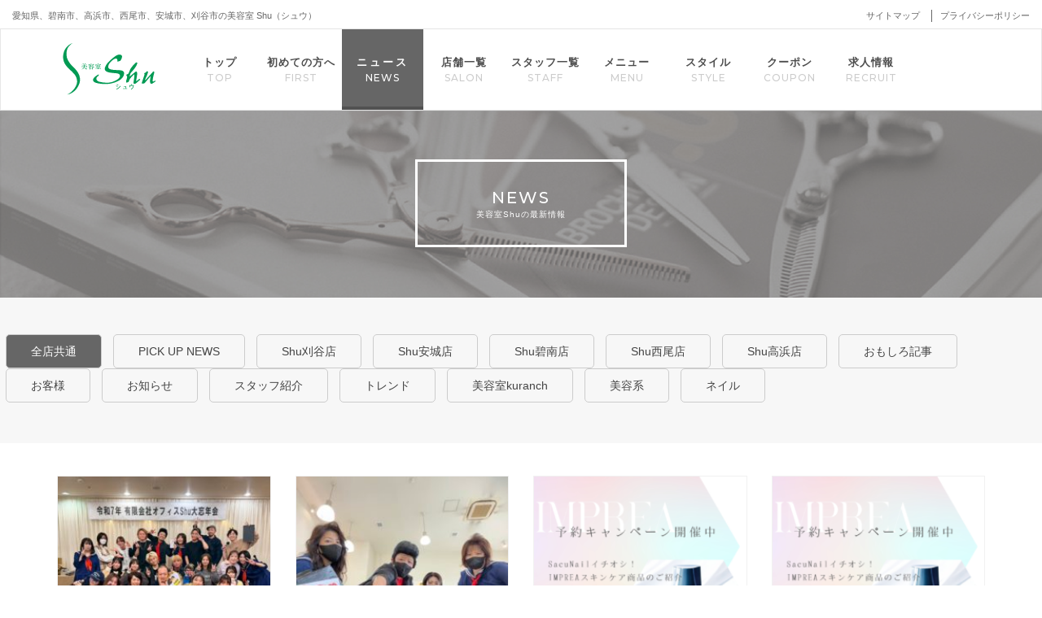

--- FILE ---
content_type: text/html; charset=UTF-8
request_url: https://www.shujp.com/blog/
body_size: 11763
content:
<?xml version="1.0" encoding="UTF-8"?><!DOCTYPE html>
<html lang="ja" class="fixhtml">
<head>

<!-- Google Tag Manager -->
<script>(function(w,d,s,l,i){w[l]=w[l]||[];w[l].push({'gtm.start':
new Date().getTime(),event:'gtm.js'});var f=d.getElementsByTagName(s)[0],
j=d.createElement(s),dl=l!='dataLayer'?'&l='+l:'';j.async=true;j.src=
'https://www.googletagmanager.com/gtm.js?id='+i+dl;f.parentNode.insertBefore(j,f);
})(window,document,'script','dataLayer','GTM-5JH2DGR');</script>
<!-- End Google Tag Manager -->

<meta charset="utf-8">

<meta http-equiv="X-UA-Compatible" content="IE=edge,chrome=1">
<!--responsive or smartphone-->
<meta name="viewport" content="width=device-width, initial-scale=1, maximum-scale=1, user-scalable=0">
<!--responsive or smartphone-->
<title>ブログ | 美容室 Shu（シュウ）|愛知県、碧南市、高浜市、西尾市、安城市、刈谷市に6店舗展開</title>
<meta name="description" content="美容情報、トレンドやお得なキャンペーン情報を配信しております。楽しんで見て頂けるよう記事を配信していきます！">
<meta name="keywords" content="美容室,美容院" />

<!--facebook-->
<meta property="og:title" content="NEWS（ニュース） | 愛知県、碧南市、高浜市、西尾市、安城市、刈谷市の美容室 Shu（シュウ）">
<meta property="og:type" content="website">
<meta property="og:url" content="https://www.shujp.com/blog/">
<meta property="og:image" content="">
<meta property="og:site_name" content="美容室 Shu（シュウ）|愛知県、碧南市、高浜市、西尾市、安城市、刈谷市に6店舗展開">
<meta property="og:description" content="美容情報、トレンドやお得なキャンペーン情報を配信しております。楽しんで見て頂けるよう記事を配信していきます！" />
<meta property="fb:app_id" content="">
<!--/facebook-->

<!--css-->
<link rel="stylesheet" href="//www.shujp.com/common/css/base.css">
<link rel="stylesheet" href="//www.shujp.com/common/css/bootstrap.min.css">
<link rel="stylesheet" href="//www.shujp.com/common/css/style.css">
<link rel="stylesheet" href="//www.shujp.com/common/css/owl.theme.default.min.css">
<link rel="stylesheet" href="//www.shujp.com/common/css/owl.carousel.css">
<link rel="stylesheet" href="//www.shujp.com/common/css/custom.css">
<link rel="stylesheet" href="//www.shujp.com/wp/wp-content/themes/wp-templ/editor-style.css">
<link href="https://fonts.googleapis.com/css2?family=Montserrat:wght@500&display=swap" rel="stylesheet">
<!--/css-->

<!-- Favicons ==================================================-->
<link rel="icon" href="//www.shujp.com/common/img/icon/favicon.ico" type="image/vnd.microsoft.icon" />
<link rel="shortcut icon" href="//www.shujp.com/common/img/icon/apple-touch-icon.png">
<link rel="apple-touch-icon" href="//www.shujp.com/common/img/icon/apple-touch-icon.png">

<!--[if lt IE 9]>
<script src="//cdn.jsdelivr.net/html5shiv/3.7.2/html5shiv.min.js"></script>
<script src="//cdnjs.cloudflare.com/ajax/libs/respond.js/1.4.2/respond.min.js"></script>
<![endif]-->
<script>
	(function(i,s,o,g,r,a,m){i['GoogleAnalyticsObject']=r;i[r]=i[r]||function(){
	(i[r].q=i[r].q||[]).push(arguments)},i[r].l=1*new Date();a=s.createElement(o),
	m=s.getElementsByTagName(o)[0];a.async=1;a.src=g;m.parentNode.insertBefore(a,m)
	})(window,document,'script','//www.google-analytics.com/analytics.js','ga');

	ga('create', 'UA-10387188-29', 'auto');
	ga('require', 'displayfeatures');
	ga('send', 'pageview');
</script>


<!-- Facebook Pixel Code -->
<script>
!function(f,b,e,v,n,t,s){if(f.fbq)return;n=f.fbq=function(){n.callMethod?
n.callMethod.apply(n,arguments):n.queue.push(arguments)};if(!f._fbq)f._fbq=n;
n.push=n;n.loaded=!0;n.version='2.0';n.queue=[];t=b.createElement(e);t.async=!0;
t.src=v;s=b.getElementsByTagName(e)[0];s.parentNode.insertBefore(t,s)}(window,
document,'script','https://connect.facebook.net/en_US/fbevents.js');
fbq('init', '724165624387227');
fbq('track', 'PageView');
</script>
<noscript><img height="1" width="1" style="display:none" src="https://www.facebook.com/tr?id=724165624387227&ev=PageView&noscript=1"/></noscript>
<!-- DO NOT MODIFY -->
<!-- End Facebook Pixel Code -->

<!-- Begin Mieruca Embed Code -->
<script type="text/javascript" id="mierucajs">
window.__fid = window.__fid || [];__fid.push([844708354]);
(function() {
function mieruca(){if(typeof window.__fjsld != "undefined") return; window.__fjsld = 1; var fjs = document.createElement('script'); fjs.type = 'text/javascript'; fjs.async = true; fjs.id = "fjssync"; var timestamp = new Date;fjs.src = ('https:' == document.location.protocol ? 'https' : 'http') + '://hm.mieru-ca.com/service/js/mieruca-hm.js?v='+ timestamp.getTime(); var x = document.getElementsByTagName('script')[0]; x.parentNode.insertBefore(fjs, x); };
setTimeout(mieruca, 500); document.readyState != "complete" ? (window.attachEvent ? window.attachEvent("onload", mieruca) : window.addEventListener("load", mieruca, false)) : mieruca();
})();
</script>
<!-- End Mieruca Embed Code -->
	
</head>

<!-- All in One SEO Pack 2.7.3 by Michael Torbert of Semper Fi Web Design[787,843] -->
<link rel='next' href='https://www.shujp.com/blog/page/2/' />

<link rel="canonical" href="https://www.shujp.com/blog/" />
<!-- /all in one seo pack -->
<link rel='dns-prefetch' href='//s.w.org' />
<link rel="alternate" type="application/rss+xml" title="美容室 Shu（シュウ）|愛知県、碧南市、高浜市、西尾市、安城市、刈谷市に6店舗展開 &raquo; ブログ フィード" href="https://www.shujp.com/blog/feed/" />
		<script type="text/javascript">
			window._wpemojiSettings = {"baseUrl":"https:\/\/s.w.org\/images\/core\/emoji\/12.0.0-1\/72x72\/","ext":".png","svgUrl":"https:\/\/s.w.org\/images\/core\/emoji\/12.0.0-1\/svg\/","svgExt":".svg","source":{"concatemoji":"https:\/\/www.shujp.com\/wp\/wp-includes\/js\/wp-emoji-release.min.js?ver=5.4.18"}};
			/*! This file is auto-generated */
			!function(e,a,t){var n,r,o,i=a.createElement("canvas"),p=i.getContext&&i.getContext("2d");function s(e,t){var a=String.fromCharCode;p.clearRect(0,0,i.width,i.height),p.fillText(a.apply(this,e),0,0);e=i.toDataURL();return p.clearRect(0,0,i.width,i.height),p.fillText(a.apply(this,t),0,0),e===i.toDataURL()}function c(e){var t=a.createElement("script");t.src=e,t.defer=t.type="text/javascript",a.getElementsByTagName("head")[0].appendChild(t)}for(o=Array("flag","emoji"),t.supports={everything:!0,everythingExceptFlag:!0},r=0;r<o.length;r++)t.supports[o[r]]=function(e){if(!p||!p.fillText)return!1;switch(p.textBaseline="top",p.font="600 32px Arial",e){case"flag":return s([127987,65039,8205,9895,65039],[127987,65039,8203,9895,65039])?!1:!s([55356,56826,55356,56819],[55356,56826,8203,55356,56819])&&!s([55356,57332,56128,56423,56128,56418,56128,56421,56128,56430,56128,56423,56128,56447],[55356,57332,8203,56128,56423,8203,56128,56418,8203,56128,56421,8203,56128,56430,8203,56128,56423,8203,56128,56447]);case"emoji":return!s([55357,56424,55356,57342,8205,55358,56605,8205,55357,56424,55356,57340],[55357,56424,55356,57342,8203,55358,56605,8203,55357,56424,55356,57340])}return!1}(o[r]),t.supports.everything=t.supports.everything&&t.supports[o[r]],"flag"!==o[r]&&(t.supports.everythingExceptFlag=t.supports.everythingExceptFlag&&t.supports[o[r]]);t.supports.everythingExceptFlag=t.supports.everythingExceptFlag&&!t.supports.flag,t.DOMReady=!1,t.readyCallback=function(){t.DOMReady=!0},t.supports.everything||(n=function(){t.readyCallback()},a.addEventListener?(a.addEventListener("DOMContentLoaded",n,!1),e.addEventListener("load",n,!1)):(e.attachEvent("onload",n),a.attachEvent("onreadystatechange",function(){"complete"===a.readyState&&t.readyCallback()})),(n=t.source||{}).concatemoji?c(n.concatemoji):n.wpemoji&&n.twemoji&&(c(n.twemoji),c(n.wpemoji)))}(window,document,window._wpemojiSettings);
		</script>
		<style type="text/css">
img.wp-smiley,
img.emoji {
	display: inline !important;
	border: none !important;
	box-shadow: none !important;
	height: 1em !important;
	width: 1em !important;
	margin: 0 .07em !important;
	vertical-align: -0.1em !important;
	background: none !important;
	padding: 0 !important;
}
</style>
	<link rel='stylesheet' id='sbi_styles-css'  href='https://www.shujp.com/wp/wp-content/plugins/instagram-feed/css/sbi-styles.min.css?ver=6.8.0' type='text/css' media='all' />
<link rel='stylesheet' id='wp-block-library-css'  href='https://www.shujp.com/wp/wp-includes/css/dist/block-library/style.min.css?ver=5.4.18' type='text/css' media='all' />
<link rel='stylesheet' id='wp-pagenavi-css'  href='https://www.shujp.com/wp/wp-content/plugins/wp-pagenavi/pagenavi-css.css?ver=2.70' type='text/css' media='all' />
<link rel='stylesheet' id='slider-css'  href='//www.shujp.com/common/css/owl.carousel.css?ver=1.1' type='text/css' media='all' />
<script type='text/javascript' src='https://www.shujp.com/wp/wp-includes/js/jquery/jquery.js?ver=1.12.4-wp'></script>
<script type='text/javascript' src='https://www.shujp.com/wp/wp-includes/js/jquery/jquery-migrate.min.js?ver=1.4.1'></script>
<script type='text/javascript' src='https://www.shujp.com/wp/wp-content/plugins/wp-google-analytics-events/js/ga-scroll-events.js?ver=2.5.1'></script>
<link rel='https://api.w.org/' href='https://www.shujp.com/wp-json/' />
<link rel="EditURI" type="application/rsd+xml" title="RSD" href="https://www.shujp.com/wp/xmlrpc.php?rsd" />
<link rel="wlwmanifest" type="application/wlwmanifest+xml" href="https://www.shujp.com/wp/wp-includes/wlwmanifest.xml" /> 
<meta name="generator" content="WordPress 5.4.18" />
</head>
<body id="blog">

<!-- Google Tag Manager (noscript) -->
<noscript><iframe src="https://www.googletagmanager.com/ns.html?id=GTM-5JH2DGR"
height="0" width="0" style="display:none;visibility:hidden"></iframe></noscript>
<!-- End Google Tag Manager (noscript) -->

<div id="head-top" class="hidden-xs">
	<div class="container-fluid">
		<div class="row">
			<div class="col-sm-6">
				<h1>愛知県、碧南市、高浜市、西尾市、安城市、刈谷市の美容室 Shu（シュウ）</h1>
			</div>
			<div class="col-sm-6 text-right">
				<a href="https://www.shujp.com/sitemap/">サイトマップ </a>
				<a href="https://www.shujp.com/privacypolicy/">プライバシーポリシー </a>
				<!--<a href="https://www.shujp.com/contact/">お問い合わせ</a>-->
			</div>
			<!-- ./row -->
		</div>
	</div>
	<!-- ./head-top -->
</div>
<header id="header">
	<nav class="navbar navbar-default">
		<div class="container">
			<div class="navbar-header">
				<button type="button" class="navbar-toggle collapsed" data-toggle="collapse" data-target="#bs-example-navbar-collapse-1" aria-expanded="false">
					<span class="sr-only">Toggle navigation</span>
					<span class="icon-bar"></span>
					<span class="icon-bar"></span>
					<span class="icon-bar"></span>
					<span class="text">メニュー</span>
				</button>
				<a href="http://www.shujp.com/salon/" class="visible-xs headBtnTel">
					<img src="//www.shujp.com/common/img/header/btn_tel.svg" width="54" height="30" alt="">
				</a>
				<a class="navbar-brand" href="//www.shujp.com//shu/">
					<img src="//www.shujp.com/common/img/header/logo.svg" width="114" height="64" alt="">
				</a>
			</div>
			<div class="collapse navbar-collapse" id="bs-example-navbar-collapse-1">
				<!-- for Pc start -->
<ul class="nav navbar-nav nav-pc">
	<li ><a href="https://www.shujp.com/shu/">トップ<span>TOP</span></a></li>
	<li><a href="https://www.shujp.com/first/">初めての方へ<span>FIRST</span></a></li>
	<li class="active">
		<a href="https://www.shujp.com/blog/">ニュース<span>NEWS</span></a>
	</li>
	<li >
		<a href="https://www.shujp.com/salon/">店舗一覧<span>SALON</span></a>
	</li>
	<li >
		<a href="https://www.shujp.com/staff/">スタッフ一覧<span>STAFF</span></a>
	</li>
	<li><a href="https://www.shujp.com/menu/">メニュー<span>MENU</span></a></li>
	<li >
		<a href="https://www.shujp.com/style/">スタイル<span>STYLE</span></a>
	</li>
	<!--<li><a href="https://www.shujp.com/review/">口コミ<span>REVIEW</span></a></li>-->
	<li><a href="https://www.shujp.com/coupon/">クーポン<span>COUPON</span></a></li>
	<li><a href="https://www.shujp.com/recruit/">求人情報<span>RECRUIT</span></a></li>
</ul>
<!-- for Pc end -->
<!-- for SP start -->
<ul class="nav navbar-nav nav-mobile">
	<li><a href="/shu/">トップ</a></li>
	<li><a href="/first/">初めての方へ</a></li>
	<li><a href="/blog/">ニュース</a></li>
	<li class="child">
		<a href="javascript:;"><span>店舗一覧</span><i class="arrow"></i></a>
		<ul>
			<li class="clearfix"><a href="https://www.shujp.com/salon/碧南店"><img src="https://www.shujp.com/common/img/other/img_1.jpg" alt="" class="floatL"><span>Shu 碧南店</span></a></li>
			<li class="clearfix"><a href="https://www.shujp.com/salon/高浜店"><img src="https://www.shujp.com/common/img/other/img_2.jpg" alt="" class="floatL"><span>Shu 高浜店</span></a></li>
			<li class="clearfix"><a href="https://www.shujp.com/salon/西尾店"><img src="https://www.shujp.com/common/img/other/img_3.jpg" alt="" class="floatL"><span>Shu 西尾店</span></a></li>
			<li class="clearfix"><a href="https://www.shujp.com/salon/安城店"><img src="https://www.shujp.com/common/img/other/img_5.jpg" alt="" class="floatL"><span>Shu 安城店</span></a></li>
			<!--<li class="clearfix"><a href="https://www.shujp.com/salon/刈谷店"><img src="https://www.shujp.com/common/img/other/img_4.jpg" alt="" class="floatL"><span>Shu 刈谷店</span></a></li>-->
			<li class="clearfix"><a href="https://www.shujp.com/salon/kuranch"><img src="https://www.shujp.com/common/img/other/img_6.jpg" alt="" class="floatL"><span>kuranch 碧南店</span></a></li>
			<li class="clearfix"><a href="https://www.shujp.com/salon/kuranch_okazaki"><img src="https://www.shujp.com/common/img/other/img_7.jpg" alt="" class="floatL"><span>kuranch 岡崎店</span></a></li>
			<!--<li class="clearfix"><a href="https://www.shujp.com/salon/sacu-nail-anjou"><img src="https://www.shujp.com/common/img/other/img_4.jpg" alt="" class="floatL"><span>Sacu Nail 安城店</span></a></li>-->
			<!--<li class="clearfix"><a href="https://www.shujp.com/salon/sacu-nail-kariya"><img src="https://www.shujp.com/common/img/other/img_4.jpg" alt="" class="floatL"><span>Sacu Nail 刈谷店</span></a></li>-->
		</ul>
	</li>
	<li class="child">
		<a href="javascript:;" class="text-mb"><span>スタッフ一覧</span><i class="arrow"></i></a>
		<ul>
			<li class="clearfix"><a href="https://www.shujp.com/salon/碧南店/staff"><img src="https://www.shujp.com/common/img/other/img_1.jpg" alt="" class="floatL"><span>Shu 碧南店</span></a></li>
			<li class="clearfix"><a href="https://www.shujp.com/salon/高浜店/staff"><img src="https://www.shujp.com/common/img/other/img_2.jpg" alt="" class="floatL"><span>Shu 高浜店</span></a></li>
			<li class="clearfix"><a href="https://www.shujp.com/salon/西尾店/staff"><img src="https://www.shujp.com/common/img/other/img_3.jpg" alt="" class="floatL"><span>Shu 西尾店</span></a></li>
			<li class="clearfix"><a href="https://www.shujp.com/salon/安城店/staff"><img src="https://www.shujp.com/common/img/other/img_5.jpg" alt="" class="floatL"><span>Shu 安城店</span></a></li>
			<!--<li class="clearfix"><a href="https://www.shujp.com/salon/刈谷店/staff"><img src="https://www.shujp.com/common/img/other/img_4.jpg" alt="" class="floatL"><span>Shu 刈谷店</span></a></li>-->
			<li class="clearfix"><a href="https://www.shujp.com/salon/kuranch/staff"><img src="https://www.shujp.com/common/img/other/img_6.jpg" alt="" class="floatL"><span>美容室kuranch 碧南店</span></a></li>
			<li class="clearfix"><a href="https://www.shujp.com/salon/kuranch_okazaki/staff"><img src="https://www.shujp.com/common/img/other/img_7.jpg" alt="" class="floatL"><span>美容室kuranch 岡崎店</span></a></li>
			<!--<li class="clearfix"><a href="https://www.shujp.com/salon/sacu-nail-anjou/staff"><img src="https://www.shujp.com/common/img/other/img_4.jpg" alt="" class="floatL"><span>Sacu Nail 安城店</span></a></li>-->
			<!--<li class="clearfix"><a href="https://www.shujp.com/salon/sacu-nail-kariya/staff"><img src="https://www.shujp.com/common/img/other/img_4.jpg" alt="" class="floatL"><span>Sacu Nail 刈谷店</span></a></li>-->

		</ul>
	</li>
	<li><a href="/menu/">メニュー</a></li>
	<li><a href="/style/">スタイル</a></li>
	<!--<li><a href="/review/">口コミ</a></li>-->
	<li><a href="/coupon/">クーポン</a></li>
	<li><a href="/recruit/">求人情報</a></li>
	<!--<li><a href="/contact/">お問い合わせ</a></li>-->
	<li class="btn-bottom"><a class="gnavi_reservation" href="http://www.shujp.com/salon/">24時間！簡単WEB予約はこちら</a></li>
</ul>
<!-- for SP end -->			</div>
			<!-- /.navbar-collapse -->
		</div>
		<!-- /.container -->
	</nav>
<!-- ./header -->
</header>

<section id="mainImg">
	<div class="container">
		<div class="wrap">
			<p>NEWS</p>
			<span>美容室Shuの最新情報</span>
			<!-- ./wrap -->
		</div>
		<!-- ./container -->
	</div>
	<span class="overlay"></span>
	<!-- ./mainImg -->
</section>
<section id="mainContainer">
	<nav class="sub_cat">
		<ul>
			<li class="current-cat"><a href="https://www.shujp.com/blog/">全店共通</a></li>
				<li class="cat-item cat-item-108"><a href="https://www.shujp.com/blogcat/pick-up-news/">PICK UP NEWS</a>
</li>
	<li class="cat-item cat-item-25"><a href="https://www.shujp.com/blogcat/shu%e5%88%88%e8%b0%b7%e5%ba%97/">Shu刈谷店</a>
</li>
	<li class="cat-item cat-item-24"><a href="https://www.shujp.com/blogcat/shu%e5%ae%89%e5%9f%8e%e5%ba%97/">Shu安城店</a>
</li>
	<li class="cat-item cat-item-21"><a href="https://www.shujp.com/blogcat/shu%e7%a2%a7%e5%8d%97%e5%ba%97/">Shu碧南店</a>
</li>
	<li class="cat-item cat-item-23"><a href="https://www.shujp.com/blogcat/shu%e8%a5%bf%e5%b0%be%e5%ba%97/">Shu西尾店</a>
</li>
	<li class="cat-item cat-item-22"><a href="https://www.shujp.com/blogcat/shu%e9%ab%98%e6%b5%9c%e5%ba%97/">Shu高浜店</a>
</li>
	<li class="cat-item cat-item-62"><a href="https://www.shujp.com/blogcat/interesting/">おもしろ記事</a>
</li>
	<li class="cat-item cat-item-61"><a href="https://www.shujp.com/blogcat/customer/">お客様</a>
</li>
	<li class="cat-item cat-item-70"><a href="https://www.shujp.com/blogcat/news/">お知らせ</a>
</li>
	<li class="cat-item cat-item-65"><a href="https://www.shujp.com/blogcat/staff_intro/">スタッフ紹介</a>
</li>
	<li class="cat-item cat-item-60"><a href="https://www.shujp.com/blogcat/trend/">トレンド</a>
</li>
	<li class="cat-item cat-item-87"><a href="https://www.shujp.com/blogcat/kuranch/">美容室kuranch</a>
</li>
	<li class="cat-item cat-item-59"><a href="https://www.shujp.com/blogcat/beauty/">美容系</a>
</li>
	<li class="cat-item cat-item-97"><a href="https://www.shujp.com/blogcat/nail/">ネイル</a>
</li>
		</ul>
</nav>	<!-- ./sub cat -->
	<div class="container">
					<div class="blogList">
				<div class="row">
				<div class="col-sm-3 col-xs-6 box">
   <div class="img_div">
      <a href="https://www.shujp.com/blog/%ef%bc%92%ef%bc%90%ef%bc%92%ef%bc%95%e5%b9%b4%e3%80%80shu%e5%a4%a7%e5%bf%98%e5%b9%b4%e4%bc%9a/">
            <img width="250" height="250" src="https://www.shujp.com/wp/wp-content/uploads/2025/11/IMG_9898-250x250.jpeg" class="attachment-thumbnail-250 size-thumbnail-250 wp-post-image" alt="" srcset="https://www.shujp.com/wp/wp-content/uploads/2025/11/IMG_9898-250x250.jpeg 250w, https://www.shujp.com/wp/wp-content/uploads/2025/11/IMG_9898-150x150.jpeg 150w" sizes="(max-width: 250px) 100vw, 250px" />            </a>
         </div>
   <div class="des">
      <div class="bar">
         <time>2025-11-24</time>
         <a href="https://www.shujp.com/blog/%ef%bc%92%ef%bc%90%ef%bc%92%ef%bc%95%e5%b9%b4%e3%80%80shu%e5%a4%a7%e5%bf%98%e5%b9%b4%e4%bc%9a/" class="readmore "></a>
      </div>
      <a href="https://www.shujp.com/blog/%ef%bc%92%ef%bc%90%ef%bc%92%ef%bc%95%e5%b9%b4%e3%80%80shu%e5%a4%a7%e5%bf%98%e5%b9%b4%e4%bc%9a/"><h3>２０２５年　Shu大忘年会</h3></a>
   </div>
   <hr>
</div>
<!-- ./box -->
<div class="col-sm-3 col-xs-6 box">
   <div class="img_div">
      <a href="https://www.shujp.com/blog/%e3%80%90%e3%83%8f%e3%83%ad%e3%82%a6%e3%82%a3%e3%83%b3%e5%96%b6%e6%a5%ad2025%f0%9f%8e%ad%e3%80%91%e3%82%b9%e3%82%b1%e3%83%90%e3%83%b3%ef%bc%86%e3%83%84%e3%83%83%e3%83%91%e3%83%aa%e3%81%a7%e5%a4%a7/">
            <img width="250" height="250" src="https://www.shujp.com/wp/wp-content/uploads/2025/11/IMG_9581-250x250.jpeg" class="attachment-thumbnail-250 size-thumbnail-250 wp-post-image" alt="" srcset="https://www.shujp.com/wp/wp-content/uploads/2025/11/IMG_9581-250x250.jpeg 250w, https://www.shujp.com/wp/wp-content/uploads/2025/11/IMG_9581-150x150.jpeg 150w" sizes="(max-width: 250px) 100vw, 250px" />            </a>
         </div>
   <div class="des">
      <div class="bar">
         <time>2025-11-03</time>
         <a href="https://www.shujp.com/blog/%e3%80%90%e3%83%8f%e3%83%ad%e3%82%a6%e3%82%a3%e3%83%b3%e5%96%b6%e6%a5%ad2025%f0%9f%8e%ad%e3%80%91%e3%82%b9%e3%82%b1%e3%83%90%e3%83%b3%ef%bc%86%e3%83%84%e3%83%83%e3%83%91%e3%83%aa%e3%81%a7%e5%a4%a7/" class="readmore "></a>
      </div>
      <a href="https://www.shujp.com/blog/%e3%80%90%e3%83%8f%e3%83%ad%e3%82%a6%e3%82%a3%e3%83%b3%e5%96%b6%e6%a5%ad2025%f0%9f%8e%ad%e3%80%91%e3%82%b9%e3%82%b1%e3%83%90%e3%83%b3%ef%bc%86%e3%83%84%e3%83%83%e3%83%91%e3%83%aa%e3%81%a7%e5%a4%a7/"><h3>【ハロウィン営業2025&#x1f3ad;】スケバン＆ツッパリで大暴走！？&#x1f4a5;shu西尾店×クランチコラボ企画&#x2728;</h3></a>
   </div>
   <hr>
</div>
<!-- ./box -->
<div class="col-sm-3 col-xs-6 box">
   <div class="img_div">
      <a href="https://www.shujp.com/blog/%e4%ba%88%e7%b4%84%e3%82%ad%e3%83%a3%e3%83%b3%e3%83%9a%e3%83%bc%e3%83%b3%e7%b5%82%e4%ba%86%e9%96%93%e8%bf%91%ef%bc%81%e6%8e%a8%e3%81%97%e3%82%b9%e3%82%ad%e3%83%b3%e3%82%b1%e3%82%a2%e5%95%86%e5%93%81/">
            <img width="250" height="250" src="https://www.shujp.com/wp/wp-content/uploads/2025/10/カラフル-パステル-グラデーション-シンプル-商品紹介-インスタグラム投稿-250x250.png" class="attachment-thumbnail-250 size-thumbnail-250 wp-post-image" alt="" srcset="https://www.shujp.com/wp/wp-content/uploads/2025/10/カラフル-パステル-グラデーション-シンプル-商品紹介-インスタグラム投稿-250x250.png 250w, https://www.shujp.com/wp/wp-content/uploads/2025/10/カラフル-パステル-グラデーション-シンプル-商品紹介-インスタグラム投稿-300x300.png 300w, https://www.shujp.com/wp/wp-content/uploads/2025/10/カラフル-パステル-グラデーション-シンプル-商品紹介-インスタグラム投稿-1024x1024.png 1024w, https://www.shujp.com/wp/wp-content/uploads/2025/10/カラフル-パステル-グラデーション-シンプル-商品紹介-インスタグラム投稿-150x150.png 150w, https://www.shujp.com/wp/wp-content/uploads/2025/10/カラフル-パステル-グラデーション-シンプル-商品紹介-インスタグラム投稿-768x768.png 768w, https://www.shujp.com/wp/wp-content/uploads/2025/10/カラフル-パステル-グラデーション-シンプル-商品紹介-インスタグラム投稿.png 1080w" sizes="(max-width: 250px) 100vw, 250px" />            </a>
         </div>
   <div class="des">
      <div class="bar">
         <time>2025-10-16</time>
         <a href="https://www.shujp.com/blog/%e4%ba%88%e7%b4%84%e3%82%ad%e3%83%a3%e3%83%b3%e3%83%9a%e3%83%bc%e3%83%b3%e7%b5%82%e4%ba%86%e9%96%93%e8%bf%91%ef%bc%81%e6%8e%a8%e3%81%97%e3%82%b9%e3%82%ad%e3%83%b3%e3%82%b1%e3%82%a2%e5%95%86%e5%93%81/" class="readmore "></a>
      </div>
      <a href="https://www.shujp.com/blog/%e4%ba%88%e7%b4%84%e3%82%ad%e3%83%a3%e3%83%b3%e3%83%9a%e3%83%bc%e3%83%b3%e7%b5%82%e4%ba%86%e9%96%93%e8%bf%91%ef%bc%81%e6%8e%a8%e3%81%97%e3%82%b9%e3%82%ad%e3%83%b3%e3%82%b1%e3%82%a2%e5%95%86%e5%93%81/"><h3>予約キャンペーン終了間近！推しスキンケア商品のご紹介PERT2/Sacu Nail碧南店</h3></a>
   </div>
   <hr>
</div>
<!-- ./box -->
<div class="col-sm-3 col-xs-6 box">
   <div class="img_div">
      <a href="https://www.shujp.com/blog/%e4%ba%88%e7%b4%84%e3%82%ad%e3%83%a3%e3%83%b3%e3%83%9a%e3%83%bc%e3%83%b3%e9%96%8b%e5%82%ac%e4%b8%ad%ef%bc%81%e6%8e%a8%e3%81%97%e3%82%b9%e3%82%ad%e3%83%b3%e3%82%b1%e3%82%a2%e5%95%86%e5%93%81%e3%81%ae/">
            <img width="250" height="250" src="https://www.shujp.com/wp/wp-content/uploads/2025/09/カラフル-パステル-グラデーション-シンプル-商品紹介-インスタグラム投稿-1-250x250.png" class="attachment-thumbnail-250 size-thumbnail-250 wp-post-image" alt="" srcset="https://www.shujp.com/wp/wp-content/uploads/2025/09/カラフル-パステル-グラデーション-シンプル-商品紹介-インスタグラム投稿-1-250x250.png 250w, https://www.shujp.com/wp/wp-content/uploads/2025/09/カラフル-パステル-グラデーション-シンプル-商品紹介-インスタグラム投稿-1-300x300.png 300w, https://www.shujp.com/wp/wp-content/uploads/2025/09/カラフル-パステル-グラデーション-シンプル-商品紹介-インスタグラム投稿-1-1024x1024.png 1024w, https://www.shujp.com/wp/wp-content/uploads/2025/09/カラフル-パステル-グラデーション-シンプル-商品紹介-インスタグラム投稿-1-150x150.png 150w, https://www.shujp.com/wp/wp-content/uploads/2025/09/カラフル-パステル-グラデーション-シンプル-商品紹介-インスタグラム投稿-1-768x768.png 768w, https://www.shujp.com/wp/wp-content/uploads/2025/09/カラフル-パステル-グラデーション-シンプル-商品紹介-インスタグラム投稿-1.png 1080w" sizes="(max-width: 250px) 100vw, 250px" />            </a>
         </div>
   <div class="des">
      <div class="bar">
         <time>2025-09-18</time>
         <a href="https://www.shujp.com/blog/%e4%ba%88%e7%b4%84%e3%82%ad%e3%83%a3%e3%83%b3%e3%83%9a%e3%83%bc%e3%83%b3%e9%96%8b%e5%82%ac%e4%b8%ad%ef%bc%81%e6%8e%a8%e3%81%97%e3%82%b9%e3%82%ad%e3%83%b3%e3%82%b1%e3%82%a2%e5%95%86%e5%93%81%e3%81%ae/" class="readmore "></a>
      </div>
      <a href="https://www.shujp.com/blog/%e4%ba%88%e7%b4%84%e3%82%ad%e3%83%a3%e3%83%b3%e3%83%9a%e3%83%bc%e3%83%b3%e9%96%8b%e5%82%ac%e4%b8%ad%ef%bc%81%e6%8e%a8%e3%81%97%e3%82%b9%e3%82%ad%e3%83%b3%e3%82%b1%e3%82%a2%e5%95%86%e5%93%81%e3%81%ae/"><h3>予約キャンペーン開催中！推しスキンケア商品のご紹介/SacuNail碧南店</h3></a>
   </div>
   <hr>
</div>
<!-- ./box -->
<div class="col-sm-3 col-xs-6 box">
   <div class="img_div">
      <a href="https://www.shujp.com/blog/%e7%a7%8b%e3%81%ab%e3%81%8a%e3%81%99%e3%81%99%e3%82%81%e3%83%8d%e3%82%a4%e3%83%ab%e3%82%ab%e3%83%a9%e3%83%bc5%e9%81%b8-sacu-nail%e7%a2%a7%e5%8d%97%e5%ba%97/">
            <img width="250" height="250" src="https://www.shujp.com/wp/wp-content/uploads/2025/08/オレンジ-シンプル-ドット-秋-枠-キャンペーン-Instagram-投稿-正方形-250x250.png" class="attachment-thumbnail-250 size-thumbnail-250 wp-post-image" alt="" srcset="https://www.shujp.com/wp/wp-content/uploads/2025/08/オレンジ-シンプル-ドット-秋-枠-キャンペーン-Instagram-投稿-正方形-250x250.png 250w, https://www.shujp.com/wp/wp-content/uploads/2025/08/オレンジ-シンプル-ドット-秋-枠-キャンペーン-Instagram-投稿-正方形-300x300.png 300w, https://www.shujp.com/wp/wp-content/uploads/2025/08/オレンジ-シンプル-ドット-秋-枠-キャンペーン-Instagram-投稿-正方形-1024x1024.png 1024w, https://www.shujp.com/wp/wp-content/uploads/2025/08/オレンジ-シンプル-ドット-秋-枠-キャンペーン-Instagram-投稿-正方形-150x150.png 150w, https://www.shujp.com/wp/wp-content/uploads/2025/08/オレンジ-シンプル-ドット-秋-枠-キャンペーン-Instagram-投稿-正方形-768x768.png 768w, https://www.shujp.com/wp/wp-content/uploads/2025/08/オレンジ-シンプル-ドット-秋-枠-キャンペーン-Instagram-投稿-正方形.png 1080w" sizes="(max-width: 250px) 100vw, 250px" />            </a>
         </div>
   <div class="des">
      <div class="bar">
         <time>2025-08-21</time>
         <a href="https://www.shujp.com/blog/%e7%a7%8b%e3%81%ab%e3%81%8a%e3%81%99%e3%81%99%e3%82%81%e3%83%8d%e3%82%a4%e3%83%ab%e3%82%ab%e3%83%a9%e3%83%bc5%e9%81%b8-sacu-nail%e7%a2%a7%e5%8d%97%e5%ba%97/" class="readmore "></a>
      </div>
      <a href="https://www.shujp.com/blog/%e7%a7%8b%e3%81%ab%e3%81%8a%e3%81%99%e3%81%99%e3%82%81%e3%83%8d%e3%82%a4%e3%83%ab%e3%82%ab%e3%83%a9%e3%83%bc5%e9%81%b8-sacu-nail%e7%a2%a7%e5%8d%97%e5%ba%97/"><h3>秋におすすめネイルカラー5選/Sacu Nail碧南店</h3></a>
   </div>
   <hr>
</div>
<!-- ./box -->
<div class="col-sm-3 col-xs-6 box">
   <div class="img_div">
      <a href="https://www.shujp.com/blog/%e4%b8%80%e5%ba%a6%e3%81%af%e3%82%84%e3%82%8a%e3%81%9f%e3%81%84%ef%bc%81%e3%82%ad%e3%83%a9%e3%83%83%e3%82%ad%e3%83%a9%f0%9f%92%8e%e3%83%9e%e3%82%b0%e3%83%8d%e3%83%83%e3%83%88%e3%83%8d%e3%82%a4/">
            <img width="250" height="250" src="https://www.shujp.com/wp/wp-content/uploads/2025/07/マグネットネイル-250x250.png" class="attachment-thumbnail-250 size-thumbnail-250 wp-post-image" alt="" srcset="https://www.shujp.com/wp/wp-content/uploads/2025/07/マグネットネイル-250x250.png 250w, https://www.shujp.com/wp/wp-content/uploads/2025/07/マグネットネイル-300x300.png 300w, https://www.shujp.com/wp/wp-content/uploads/2025/07/マグネットネイル-1024x1024.png 1024w, https://www.shujp.com/wp/wp-content/uploads/2025/07/マグネットネイル-150x150.png 150w, https://www.shujp.com/wp/wp-content/uploads/2025/07/マグネットネイル-768x768.png 768w, https://www.shujp.com/wp/wp-content/uploads/2025/07/マグネットネイル.png 1080w" sizes="(max-width: 250px) 100vw, 250px" />            </a>
         </div>
   <div class="des">
      <div class="bar">
         <time>2025-07-17</time>
         <a href="https://www.shujp.com/blog/%e4%b8%80%e5%ba%a6%e3%81%af%e3%82%84%e3%82%8a%e3%81%9f%e3%81%84%ef%bc%81%e3%82%ad%e3%83%a9%e3%83%83%e3%82%ad%e3%83%a9%f0%9f%92%8e%e3%83%9e%e3%82%b0%e3%83%8d%e3%83%83%e3%83%88%e3%83%8d%e3%82%a4/" class="readmore "></a>
      </div>
      <a href="https://www.shujp.com/blog/%e4%b8%80%e5%ba%a6%e3%81%af%e3%82%84%e3%82%8a%e3%81%9f%e3%81%84%ef%bc%81%e3%82%ad%e3%83%a9%e3%83%83%e3%82%ad%e3%83%a9%f0%9f%92%8e%e3%83%9e%e3%82%b0%e3%83%8d%e3%83%83%e3%83%88%e3%83%8d%e3%82%a4/"><h3>一度はやりたい！キラッキラ&#x1f48e;マグネットネイル/SacuNail碧南店</h3></a>
   </div>
   <hr>
</div>
<!-- ./box -->
<div class="col-sm-3 col-xs-6 box">
   <div class="img_div">
      <a href="https://www.shujp.com/blog/%e3%83%84%e3%82%a4%e3%82%b9%e3%83%88%e3%82%b9%e3%83%91%e3%82%a4%e3%83%a9%e3%83%ab%e3%83%91%e3%83%bc%e3%83%9e/">
            <img width="250" height="250" src="https://www.shujp.com/wp/wp-content/uploads/2025/07/IMG_5393-250x250.jpeg" class="attachment-thumbnail-250 size-thumbnail-250 wp-post-image" alt="" srcset="https://www.shujp.com/wp/wp-content/uploads/2025/07/IMG_5393-250x250.jpeg 250w, https://www.shujp.com/wp/wp-content/uploads/2025/07/IMG_5393-150x150.jpeg 150w" sizes="(max-width: 250px) 100vw, 250px" />            </a>
         </div>
   <div class="des">
      <div class="bar">
         <time>2025-07-11</time>
         <a href="https://www.shujp.com/blog/%e3%83%84%e3%82%a4%e3%82%b9%e3%83%88%e3%82%b9%e3%83%91%e3%82%a4%e3%83%a9%e3%83%ab%e3%83%91%e3%83%bc%e3%83%9e/" class="readmore "></a>
      </div>
      <a href="https://www.shujp.com/blog/%e3%83%84%e3%82%a4%e3%82%b9%e3%83%88%e3%82%b9%e3%83%91%e3%82%a4%e3%83%a9%e3%83%ab%e3%83%91%e3%83%bc%e3%83%9e/"><h3>ツイストスパイラルパーマ</h3></a>
   </div>
   <hr>
</div>
<!-- ./box -->
<div class="col-sm-3 col-xs-6 box">
   <div class="img_div">
      <a href="https://www.shujp.com/blog/%e5%a4%8f%e3%81%93%e3%81%9d%e7%be%8e%e5%ae%b9%e9%99%a2%e3%81%b8%ef%bc%81%e6%9a%91%e3%81%95%e5%af%be%e7%ad%96%e3%82%82%e3%80%81%e3%81%8a%e3%81%97%e3%82%83%e3%82%8c%e3%82%82%e3%81%be%e3%81%a8%e3%82%81/">
            <img width="250" height="250" src="https://www.shujp.com/wp/wp-content/uploads/2025/07/IMG_9350-250x250.jpeg" class="attachment-thumbnail-250 size-thumbnail-250 wp-post-image" alt="" srcset="https://www.shujp.com/wp/wp-content/uploads/2025/07/IMG_9350-250x250.jpeg 250w, https://www.shujp.com/wp/wp-content/uploads/2025/07/IMG_9350-150x150.jpeg 150w" sizes="(max-width: 250px) 100vw, 250px" />            </a>
         </div>
   <div class="des">
      <div class="bar">
         <time>2025-07-06</time>
         <a href="https://www.shujp.com/blog/%e5%a4%8f%e3%81%93%e3%81%9d%e7%be%8e%e5%ae%b9%e9%99%a2%e3%81%b8%ef%bc%81%e6%9a%91%e3%81%95%e5%af%be%e7%ad%96%e3%82%82%e3%80%81%e3%81%8a%e3%81%97%e3%82%83%e3%82%8c%e3%82%82%e3%81%be%e3%81%a8%e3%82%81/" class="readmore "></a>
      </div>
      <a href="https://www.shujp.com/blog/%e5%a4%8f%e3%81%93%e3%81%9d%e7%be%8e%e5%ae%b9%e9%99%a2%e3%81%b8%ef%bc%81%e6%9a%91%e3%81%95%e5%af%be%e7%ad%96%e3%82%82%e3%80%81%e3%81%8a%e3%81%97%e3%82%83%e3%82%8c%e3%82%82%e3%81%be%e3%81%a8%e3%82%81/"><h3>夏こそ美容院へ！暑さ対策も、おしゃれもまとめてリフレッシュ</h3></a>
   </div>
   <hr>
</div>
<!-- ./box -->
<div class="col-sm-3 col-xs-6 box">
   <div class="img_div">
      <a href="https://www.shujp.com/blog/%e3%80%902025%e5%a4%8f%e3%80%91%e9%a0%ad%e7%9a%ae%e3%82%82%e5%a4%8f%e3%83%90%e3%83%86%e3%81%97%e3%81%a6%e3%81%be%e3%81%9b%e3%82%93%e3%81%8b%ef%bc%9f%e4%bb%8a%e3%81%93%e3%81%9d%e3%82%b9%e3%82%ab/">
            <img width="250" height="250" src="https://www.shujp.com/wp/wp-content/uploads/2025/07/1AD3DC4F-F8DB-4C20-A7F0-CD98328002FA-250x250.jpeg" class="attachment-thumbnail-250 size-thumbnail-250 wp-post-image" alt="" srcset="https://www.shujp.com/wp/wp-content/uploads/2025/07/1AD3DC4F-F8DB-4C20-A7F0-CD98328002FA-250x250.jpeg 250w, https://www.shujp.com/wp/wp-content/uploads/2025/07/1AD3DC4F-F8DB-4C20-A7F0-CD98328002FA-300x300.jpeg 300w, https://www.shujp.com/wp/wp-content/uploads/2025/07/1AD3DC4F-F8DB-4C20-A7F0-CD98328002FA-1024x1024.jpeg 1024w, https://www.shujp.com/wp/wp-content/uploads/2025/07/1AD3DC4F-F8DB-4C20-A7F0-CD98328002FA-150x150.jpeg 150w, https://www.shujp.com/wp/wp-content/uploads/2025/07/1AD3DC4F-F8DB-4C20-A7F0-CD98328002FA-768x768.jpeg 768w, https://www.shujp.com/wp/wp-content/uploads/2025/07/1AD3DC4F-F8DB-4C20-A7F0-CD98328002FA-1536x1536.jpeg 1536w, https://www.shujp.com/wp/wp-content/uploads/2025/07/1AD3DC4F-F8DB-4C20-A7F0-CD98328002FA.jpeg 2048w" sizes="(max-width: 250px) 100vw, 250px" />            </a>
         </div>
   <div class="des">
      <div class="bar">
         <time>2025-07-03</time>
         <a href="https://www.shujp.com/blog/%e3%80%902025%e5%a4%8f%e3%80%91%e9%a0%ad%e7%9a%ae%e3%82%82%e5%a4%8f%e3%83%90%e3%83%86%e3%81%97%e3%81%a6%e3%81%be%e3%81%9b%e3%82%93%e3%81%8b%ef%bc%9f%e4%bb%8a%e3%81%93%e3%81%9d%e3%82%b9%e3%82%ab/" class="readmore "></a>
      </div>
      <a href="https://www.shujp.com/blog/%e3%80%902025%e5%a4%8f%e3%80%91%e9%a0%ad%e7%9a%ae%e3%82%82%e5%a4%8f%e3%83%90%e3%83%86%e3%81%97%e3%81%a6%e3%81%be%e3%81%9b%e3%82%93%e3%81%8b%ef%bc%9f%e4%bb%8a%e3%81%93%e3%81%9d%e3%82%b9%e3%82%ab/"><h3>【2025夏】頭皮も夏バテしてませんか？今こそスカルプケアの季節！</h3></a>
   </div>
   <hr>
</div>
<!-- ./box -->
<div class="col-sm-3 col-xs-6 box">
   <div class="img_div">
      <a href="https://www.shujp.com/blog/%e6%96%b0%e8%a6%8f%e5%b9%b3%e6%97%a5%e9%99%90%e5%ae%9a%e3%82%ad%e3%83%a3%e3%83%b3%e3%83%9a%e3%83%bc%e3%83%b3%e4%b8%ad%e2%98%80-sacunail%e7%a2%a7%e5%8d%97%e5%ba%97/">
            <img width="250" height="250" src="https://www.shujp.com/wp/wp-content/uploads/2025/06/ピンク-グリーン-目立つ-半額キャンペーン-インスタグラム投稿-250x250.png" class="attachment-thumbnail-250 size-thumbnail-250 wp-post-image" alt="" srcset="https://www.shujp.com/wp/wp-content/uploads/2025/06/ピンク-グリーン-目立つ-半額キャンペーン-インスタグラム投稿-250x250.png 250w, https://www.shujp.com/wp/wp-content/uploads/2025/06/ピンク-グリーン-目立つ-半額キャンペーン-インスタグラム投稿-300x300.png 300w, https://www.shujp.com/wp/wp-content/uploads/2025/06/ピンク-グリーン-目立つ-半額キャンペーン-インスタグラム投稿-1024x1024.png 1024w, https://www.shujp.com/wp/wp-content/uploads/2025/06/ピンク-グリーン-目立つ-半額キャンペーン-インスタグラム投稿-150x150.png 150w, https://www.shujp.com/wp/wp-content/uploads/2025/06/ピンク-グリーン-目立つ-半額キャンペーン-インスタグラム投稿-768x768.png 768w, https://www.shujp.com/wp/wp-content/uploads/2025/06/ピンク-グリーン-目立つ-半額キャンペーン-インスタグラム投稿.png 1080w" sizes="(max-width: 250px) 100vw, 250px" />            </a>
         </div>
   <div class="des">
      <div class="bar">
         <time>2025-06-19</time>
         <a href="https://www.shujp.com/blog/%e6%96%b0%e8%a6%8f%e5%b9%b3%e6%97%a5%e9%99%90%e5%ae%9a%e3%82%ad%e3%83%a3%e3%83%b3%e3%83%9a%e3%83%bc%e3%83%b3%e4%b8%ad%e2%98%80-sacunail%e7%a2%a7%e5%8d%97%e5%ba%97/" class="readmore "></a>
      </div>
      <a href="https://www.shujp.com/blog/%e6%96%b0%e8%a6%8f%e5%b9%b3%e6%97%a5%e9%99%90%e5%ae%9a%e3%82%ad%e3%83%a3%e3%83%b3%e3%83%9a%e3%83%bc%e3%83%b3%e4%b8%ad%e2%98%80-sacunail%e7%a2%a7%e5%8d%97%e5%ba%97/"><h3>新規平日限定キャンペーン中&#x2600;/SacuNail碧南店</h3></a>
   </div>
   <hr>
</div>
<!-- ./box -->
<div class="col-sm-3 col-xs-6 box">
   <div class="img_div">
      <a href="https://www.shujp.com/blog/%e2%9c%a8%e3%80%90%e6%9c%80%e6%96%b0%e3%82%ab%e3%83%a9%e3%83%bc%e5%89%a4%e3%80%8ahue-mirai%e3%80%8b%e5%b0%8e%e5%85%a5%e3%81%ae%e3%81%8a%e7%9f%a5%e3%82%89%e3%81%9b%e3%80%91%e2%9c%a8/">
            <img width="250" height="250" src="https://www.shujp.com/wp/wp-content/uploads/2025/06/IMG_7548-250x250.jpeg" class="attachment-thumbnail-250 size-thumbnail-250 wp-post-image" alt="" srcset="https://www.shujp.com/wp/wp-content/uploads/2025/06/IMG_7548-250x250.jpeg 250w, https://www.shujp.com/wp/wp-content/uploads/2025/06/IMG_7548-150x150.jpeg 150w" sizes="(max-width: 250px) 100vw, 250px" />            </a>
         </div>
   <div class="des">
      <div class="bar">
         <time>2025-06-09</time>
         <a href="https://www.shujp.com/blog/%e2%9c%a8%e3%80%90%e6%9c%80%e6%96%b0%e3%82%ab%e3%83%a9%e3%83%bc%e5%89%a4%e3%80%8ahue-mirai%e3%80%8b%e5%b0%8e%e5%85%a5%e3%81%ae%e3%81%8a%e7%9f%a5%e3%82%89%e3%81%9b%e3%80%91%e2%9c%a8/" class="readmore "></a>
      </div>
      <a href="https://www.shujp.com/blog/%e2%9c%a8%e3%80%90%e6%9c%80%e6%96%b0%e3%82%ab%e3%83%a9%e3%83%bc%e5%89%a4%e3%80%8ahue-mirai%e3%80%8b%e5%b0%8e%e5%85%a5%e3%81%ae%e3%81%8a%e7%9f%a5%e3%82%89%e3%81%9b%e3%80%91%e2%9c%a8/"><h3>【最新カラー剤《HUE Mirai》導入のお知らせ】</h3></a>
   </div>
   <hr>
</div>
<!-- ./box -->
<div class="col-sm-3 col-xs-6 box">
   <div class="img_div">
      <a href="https://www.shujp.com/blog/%e5%a4%8f%e7%9b%ae%e5%89%8d%ef%bc%81%e3%83%95%e3%83%83%e3%83%88%e3%83%8d%e3%82%a4%e3%83%ab%e3%81%a7%e8%b6%b3%e5%85%83%e3%81%8b%e3%82%89%e5%ad%a3%e7%af%80%e3%82%92%e6%a5%bd%e3%81%97%e3%82%82%e3%81%86/">
            <img width="250" height="250" src="https://www.shujp.com/wp/wp-content/uploads/2025/05/¥7700〜-250x250.png" class="attachment-thumbnail-250 size-thumbnail-250 wp-post-image" alt="" srcset="https://www.shujp.com/wp/wp-content/uploads/2025/05/¥7700〜-250x250.png 250w, https://www.shujp.com/wp/wp-content/uploads/2025/05/¥7700〜-300x300.png 300w, https://www.shujp.com/wp/wp-content/uploads/2025/05/¥7700〜-1024x1024.png 1024w, https://www.shujp.com/wp/wp-content/uploads/2025/05/¥7700〜-150x150.png 150w, https://www.shujp.com/wp/wp-content/uploads/2025/05/¥7700〜-768x768.png 768w, https://www.shujp.com/wp/wp-content/uploads/2025/05/¥7700〜.png 1080w" sizes="(max-width: 250px) 100vw, 250px" />            </a>
         </div>
   <div class="des">
      <div class="bar">
         <time>2025-05-15</time>
         <a href="https://www.shujp.com/blog/%e5%a4%8f%e7%9b%ae%e5%89%8d%ef%bc%81%e3%83%95%e3%83%83%e3%83%88%e3%83%8d%e3%82%a4%e3%83%ab%e3%81%a7%e8%b6%b3%e5%85%83%e3%81%8b%e3%82%89%e5%ad%a3%e7%af%80%e3%82%92%e6%a5%bd%e3%81%97%e3%82%82%e3%81%86/" class="readmore "></a>
      </div>
      <a href="https://www.shujp.com/blog/%e5%a4%8f%e7%9b%ae%e5%89%8d%ef%bc%81%e3%83%95%e3%83%83%e3%83%88%e3%83%8d%e3%82%a4%e3%83%ab%e3%81%a7%e8%b6%b3%e5%85%83%e3%81%8b%e3%82%89%e5%ad%a3%e7%af%80%e3%82%92%e6%a5%bd%e3%81%97%e3%82%82%e3%81%86/"><h3>夏目前！フットネイルで足元から季節を楽しもう&#x2600;/SacuNail</h3></a>
   </div>
   <hr>
</div>
<!-- ./box -->
				</div>
				<div class="pagination_div clearfix">
					<div class='wp-pagenavi'>
<span class='pages'>1 / 55</span><span class='current'>1</span><a class="page larger" href="https://www.shujp.com/blog/page/2/">2</a><a class="page larger" href="https://www.shujp.com/blog/page/3/">3</a><a class="page larger" href="https://www.shujp.com/blog/page/4/">4</a><a class="page larger" href="https://www.shujp.com/blog/page/5/">5</a><a class="nextpostslink" rel="next" href="https://www.shujp.com/blog/page/2/">Next»</a><a class="last" href="https://www.shujp.com/blog/page/55/">Last »</a>
</div>				</div>
			</div>
		
		<!-- ./container -->
	</div>
	<!-- ./mainContainer -->
</section>
<section id="search_bar">
	<form role="search" method="get" id="searchform" class="searchform" action="https://www.shujp.com">
	<div class="container">
		<div class="row">
			<div class="col-sm-2 col-sm-offset-2">
				<div class="form-group taR">
					<label for="s">キーワード検索</label>
				</div>
			</div>
	        <div class="col-sm-5 input">
	            <input type="text" name="s" id="txt_search_blog" value="">
	            <input type="submit" name="submit" id="btn_search_submit" value="" />
	            <input type="hidden" name="post_type" id="post_type" value="blog">
	        </div>
		</div>
	</div>
	</form>
</section><!-- ./search bar -->
<section id="bottom_bar">
	<div class="container">
		<div id="menu_bottom" class="row">

			<div class="col-sm-4">
				<h3>新着の記事</h3>
				<ul><li><a href="https://www.shujp.com/blog/%ef%bc%92%ef%bc%90%ef%bc%92%ef%bc%95%e5%b9%b4%e3%80%80shu%e5%a4%a7%e5%bf%98%e5%b9%b4%e4%bc%9a/">２０２５年　Shu大忘年会</a></li><li><a href="https://www.shujp.com/blog/%e3%80%90%e3%83%8f%e3%83%ad%e3%82%a6%e3%82%a3%e3%83%b3%e5%96%b6%e6%a5%ad2025%f0%9f%8e%ad%e3%80%91%e3%82%b9%e3%82%b1%e3%83%90%e3%83%b3%ef%bc%86%e3%83%84%e3%83%83%e3%83%91%e3%83%aa%e3%81%a7%e5%a4%a7/">【ハロウィン営業2025&#x1f3ad;】スケバン＆ツッパリで大暴走！？&#x1f4a5;shu西尾店×クランチコラボ企画&#x2728;</a></li><li><a href="https://www.shujp.com/blog/%e4%ba%88%e7%b4%84%e3%82%ad%e3%83%a3%e3%83%b3%e3%83%9a%e3%83%bc%e3%83%b3%e7%b5%82%e4%ba%86%e9%96%93%e8%bf%91%ef%bc%81%e6%8e%a8%e3%81%97%e3%82%b9%e3%82%ad%e3%83%b3%e3%82%b1%e3%82%a2%e5%95%86%e5%93%81/">予約キャンペーン終了間近！推しスキンケア商品のご紹介PERT2/Sacu Nail碧南店</a></li><li><a href="https://www.shujp.com/blog/%e4%ba%88%e7%b4%84%e3%82%ad%e3%83%a3%e3%83%b3%e3%83%9a%e3%83%bc%e3%83%b3%e9%96%8b%e5%82%ac%e4%b8%ad%ef%bc%81%e6%8e%a8%e3%81%97%e3%82%b9%e3%82%ad%e3%83%b3%e3%82%b1%e3%82%a2%e5%95%86%e5%93%81%e3%81%ae/">予約キャンペーン開催中！推しスキンケア商品のご紹介/SacuNail碧南店</a></li><li><a href="https://www.shujp.com/blog/%e7%a7%8b%e3%81%ab%e3%81%8a%e3%81%99%e3%81%99%e3%82%81%e3%83%8d%e3%82%a4%e3%83%ab%e3%82%ab%e3%83%a9%e3%83%bc5%e9%81%b8-sacu-nail%e7%a2%a7%e5%8d%97%e5%ba%97/">秋におすすめネイルカラー5選/Sacu Nail碧南店</a></li></ul>			</div>
			<!-- ./new posts-->

			<div class="col-sm-4">
				<h3>人気の記事</h3>
				<ul><li><a href="https://www.shujp.com/blog/%e6%9c%80%e6%97%ac%ef%bc%81%e3%82%b0%e3%83%ad%e3%82%b9%e3%82%ab%e3%83%a9%e3%83%bc%e3%81%a3%e3%81%a6%e2%81%87/">最旬！グロスカラーって⁇</a></li><li><a href="https://www.shujp.com/blog/%ef%bc%92%ef%bc%90%e4%bb%a3%e3%81%a7%e7%99%bd%e9%ab%aa%e3%81%8c%e6%b0%97%e3%81%ab%e3%81%aa%e3%82%8b%e3%81%a8%e7%ad%94%e3%81%88%e3%81%9f%e5%a5%b3%e6%80%a7%e3%81%af%e2%97%8b%e2%97%8b%ef%bc%85%ef%bc%81/">２０代で白髪が気になると答えた女性は○○％！！</a></li><li><a href="https://www.shujp.com/blog/181128/">ダメージレスで外国人風ヘアを実現！HUE（ヒュウカラー）で透明感のある美しい髪へ♡</a></li><li><a href="https://www.shujp.com/blog/%e5%88%9d%e5%bf%83%e8%80%85%e3%81%ab%e3%81%8a%e3%81%99%e3%81%99%e3%82%81%ef%bc%81%e6%84%9b%e7%9f%a5%e3%81%ae%e3%83%8f%e3%82%a4%e3%82%ad%e3%83%b3%e3%82%b0%e3%82%b9%e3%83%9d%e3%83%83%e3%83%88%ef%bc%81/">初心者におすすめ！愛知のハイキングスポット！</a></li><li><a href="https://www.shujp.com/blog/%e3%82%aa%e3%83%bc%e3%82%ac%e3%83%8b%e3%83%83%e3%82%af%e3%82%ab%e3%83%a9%e3%83%bc%e3%81%af%e6%99%ae%e9%80%9a%e3%81%ae%e3%82%ab%e3%83%a9%e3%83%bc%e3%81%a8%e4%bd%95%e3%81%8c%e9%81%95%e3%81%86%e3%81%ae/">オーガニックカラーは普通のカラーと何が違うの？</a></li></ul>			</div>
			<!-- ./ popular post-->

			<div class="col-sm-4">
				<h3>カテゴリー</h3>
				<ul>
						<li class="cat-item cat-item-108"><a href="https://www.shujp.com/blogcat/pick-up-news/">PICK UP NEWS</a>
</li>
	<li class="cat-item cat-item-25"><a href="https://www.shujp.com/blogcat/shu%e5%88%88%e8%b0%b7%e5%ba%97/">Shu刈谷店</a>
</li>
	<li class="cat-item cat-item-24"><a href="https://www.shujp.com/blogcat/shu%e5%ae%89%e5%9f%8e%e5%ba%97/">Shu安城店</a>
</li>
	<li class="cat-item cat-item-21"><a href="https://www.shujp.com/blogcat/shu%e7%a2%a7%e5%8d%97%e5%ba%97/">Shu碧南店</a>
</li>
	<li class="cat-item cat-item-23"><a href="https://www.shujp.com/blogcat/shu%e8%a5%bf%e5%b0%be%e5%ba%97/">Shu西尾店</a>
</li>
	<li class="cat-item cat-item-22"><a href="https://www.shujp.com/blogcat/shu%e9%ab%98%e6%b5%9c%e5%ba%97/">Shu高浜店</a>
</li>
	<li class="cat-item cat-item-62"><a href="https://www.shujp.com/blogcat/interesting/">おもしろ記事</a>
</li>
	<li class="cat-item cat-item-61"><a href="https://www.shujp.com/blogcat/customer/">お客様</a>
</li>
	<li class="cat-item cat-item-57"><a href="https://www.shujp.com/blogcat/pick-up-blog/">お知らせ</a>
</li>
	<li class="cat-item cat-item-70"><a href="https://www.shujp.com/blogcat/news/">お知らせ</a>
</li>
	<li class="cat-item cat-item-65"><a href="https://www.shujp.com/blogcat/staff_intro/">スタッフ紹介</a>
</li>
	<li class="cat-item cat-item-60"><a href="https://www.shujp.com/blogcat/trend/">トレンド</a>
</li>
	<li class="cat-item cat-item-87"><a href="https://www.shujp.com/blogcat/kuranch/">美容室kuranch</a>
</li>
	<li class="cat-item cat-item-59"><a href="https://www.shujp.com/blogcat/beauty/">美容系</a>
</li>
	<li class="cat-item cat-item-97"><a href="https://www.shujp.com/blogcat/nail/">ネイル</a>
</li>
				</ul>
			</div>
			<!-- ./sub categories-->

		</div>
		<!-- ./menu bottom-->
	</div>
</section><!-- ./ blog bottom bar -->


﻿<footer id="footer">
	<section id="add_on_buttons">
		<div class="container">
			<a href="//www.shujp.com/coupon/"><img src="//www.shujp.com/img/common/banner/bn_coupon_02.jpg"></a>
			<a href="//www.shujp.com/staff/"><img src="//www.shujp.com/img/common/banner/bn_staff_02.jpg"></a>
		</div>
	</section>
	<p id="goUp" class="text-center">
		<a href="#"><img src="//www.shujp.com/common/img/btn/btn-go-up.svg" class="opa" width="103" alt=""></a>
	</p>
	<div id="footer01">
		<center>
			<a href="#"><img src="//www.shujp.com/common/img/header/logo.svg" class="opa" width="124" alt=""></a>
			<p>愛知県、碧南市、高浜市、西尾市、<br/> 安城市、刈谷市の美容室 Shu（シュウ）</p>
		</center>
		<!-- ./footer01 -->
	</div>
	<div id="footer02">
		<div class="container">
			<div class="row">
				<!--<div class="col-sm-offset-1">-->
				<div>
					<div class="col-lg-1 item-cols-2">&nbsp;</div>

					<div class="col-xs-12 col-sm-2 col-md-2 col-lg-2 item-cols-2">
						<p class="img"><a href="https://www.shujp.com/salon/碧南店"><img src="//www.shujp.com/img/top/img_1.jpg" alt=""></a></p>
						<div class="head">
							<a href="https://www.shujp.com/salon/碧南店">Shu 碧南店</a>
							<p>碧南市西山町4-21-1</p>
							<!-- ./head -->
						</div>
						<div class="fbtn">
							<a class="button_phone" href="tel:0566-42-7635" onclick="ga('send', 'event', 'tel_reservation', 'click', 'link_footer_hekinan');"><span>0566-42-7635</span></a>
							<a href="https://my.saloon.to/?g=40355&m=0001" class="button_computer" onclick="ga('send', 'event', 'web_reservation', 'click', 'link_footer_hekinan');" target="_blank"><span>WEB予約はこちら</span></a>
							<!-- ./btn -->
						</div>
						<div class="fbtn02">
							<a href="https://goo.gl/maps/MMX3A8otWvo" target="_blank" class="button_camera"><span>店内を見る</span></a>
						</div>
						<p class="more text-center">
							<a href="https://www.shujp.com/salon/碧南店">MORE</a>
						</p>
						<!-- ./item-cols-2 -->
					</div>

					<div class="col-xs-12 col-sm-2 col-md-2 col-lg-2 item-cols-2">
						<p class="img"><a href="https://www.shujp.com/salon/高浜店"><img src="//www.shujp.com/img/top/img_2.jpg" alt=""></a></p>
						<div class="head">
							<a href="https://www.shujp.com/salon/高浜店">Shu 高浜店</a>
							<p>高浜市神明町1-7-7</p>
							<!-- ./head -->
						</div>
						<div class="fbtn">
							<a class="button_phone" href="tel:0566-54-1660" onclick="ga('send', 'event', 'tel_reservation', 'click', 'link_footer_takahama');"><span>0566-54-1660</span></a>
							<a href="https://my.saloon.to/?g=40355&m=0002" class="button_computer" onclick="ga('send', 'event', 'web_reservation', 'click', 'link_footer_takahama');" target="_blank"><span>WEB予約はこちら</span></a>
							<!-- ./btn -->
						</div>
							<div class="fbtn02">
								<a href="https://goo.gl/maps/SJzYBRfBfGC2" target="_blank" class="button_camera"><span>店内を見る</span></a>
							</div>

						<p class="more text-center">
							<a href="https://www.shujp.com/salon/高浜店">MORE</a>
						</p>
						<!-- ./item-cols-2 -->
					</div>

					<div class="col-xs-12 col-sm-2 col-md-2 col-lg-2 item-cols-2">
						<p class="img"><a href="https://www.shujp.com/salon/西尾店"><img src="//www.shujp.com/img/top/img_3.jpg" alt=""></a></p>
						<div class="head">
							<a href="https://www.shujp.com/salon/西尾店">Shu 西尾店</a>
							<p>西尾市今川町埋池16-3</p>
							<!-- ./head -->
						</div>
						<div class="fbtn">
							<a class="button_phone" href="tel:0563-53-1108" onclick="ga('send', 'event', 'tel_reservation', 'click', 'link_footer_nishio');"><span>0563-53-1108</span></a>
							<a href="https://my.saloon.to/?g=40355&m=0003" class="button_computer" onclick="ga('send', 'event', 'web_reservation', 'click', 'link_footer_nishio');" target="_blank"><span>WEB予約はこちら</span></a>
							<!-- ./btn -->
						</div>
						<div class="fbtn02">
							<a href="https://goo.gl/maps/taAepVywK9N2" target="_blank" class="button_camera"><span>店内を見る</span></a>
						</div>
						<p class="more text-center">
							<a href="https://www.shujp.com/salon/西尾店">MORE</a>
						</p>
						<!-- ./item-cols-2 -->
					</div>

					<div class="col-xs-12 col-sm-2 col-md-2 col-lg-2 item-cols-2">
						<p class="img"><a href="https://www.shujp.com/salon/安城店"><img src="//www.shujp.com/wp/wp-content/uploads/2016/03/刈谷店-150x150.png" alt=""></a></p>
						<div class="head">
							<a href="https://www.shujp.com/salon/安城店">Shu 安城店</a>
							<p>安城市桜井町新田102-4</p>
							<!-- ./head -->
						</div>
						<div class="fbtn">
							<a class="button_phone" href="tel:0566-93-1089" onclick="ga('send', 'event', 'tel_reservation', 'click', 'link_footer_anzyo');"><span>0566-93-1089</span></a>
							<a href="https://my.saloon.to/?g=40355&m=0004" class="button_computer" onclick="ga('send', 'event', 'web_reservation', 'click', 'link_footer_anzyo');" target="_blank"><span>WEB予約はこちら</span></a>
							<!-- ./btn -->
						</div>
						<div class="fbtn02">
							<a href="https://goo.gl/maps/MP7r78RSveJ2" target="_blank" class="button_camera"><span>店内を見る</span></a>
						</div>
						<p class="more text-center">
							<a href="https://www.shujp.com/salon/安城店">MORE</a>
						</p>
						<!-- ./item-cols-2 -->
					</div>

					<style>/*<div class="col-xs-12 col-sm-2 col-md-2 col-lg-2 item-cols-2">
						<p class="img"><a href="https://www.shujp.com/salon/刈谷店"><img src="//www.shujp.com/img/top/img_5.jpg" alt=""></a></p>
						<div class="head">
							<a href="https://www.shujp.com/salon/刈谷店">Shu 刈谷店</a>
							<p>	刈谷市南桜町1-72-1</p>
							<!-- ./head -->
						</div>
						<div class="fbtn">
							<a class="button_phone" href="tel:0566-24-0040" onclick="ga('send', 'event', 'tel_reservation', 'click', 'link_footer_kariya');"><span>0566-24-0040</span></a>
							<a href="https://my.saloon.to/?g=40355&m=0005" class="button_computer" onclick="ga('send', 'event', 'web_reservation', 'click', 'link_footer_kariya');" target="_blank"><span>WEB予約はこちら</span></a>
						</div>
						<div class="fbtn02">
							<a href="https://goo.gl/maps/wqqeEPHUHYn" target="_blank" class="button_camera"><span>店内を見る</span></a>
						</div>
						<p class="more text-center">
							<a href="https://www.shujp.com/salon/刈谷店">MORE</a>
						</p>
						<!-- ./item-cols-2 -->
					</div>*/</style>
                    
                    <div class="col-xs-12 col-sm-2 col-md-2 col-lg-2 item-cols-2">
						<p class="img"><a href="https://www.shujp.com/salon/sacu-nail-kariya#kariya"><img src="//www.shujp.com/img/top/img_7.jpg" alt=""></a></p>
						<div class="head">
							<a href="https://www.shujp.com/salon/sacu-nail-kariya#kariya">Sacu Nail 碧南店</a>
							<p>	碧南市西山町4-21-1</p>
							<!-- ./head -->
						</div>
						<div class="fbtn">
							<a class="button_phone" href="tel:0566-42-7635" onclick="ga('send', 'event', 'tel_reservation', 'click', 'link_footer_kariya');"><span>0566-42-7635</span></a>
							<!--<a href="https://my.saloon.to/?g=40355&m=0005" class="button_computer" onclick="ga('send', 'event', 'web_reservation', 'click', 'link_footer_kariya');" target="_blank"><span>WEB予約はこちら</span></a>-->
						</div>
						<div class="fbtn02">
							<a href="https://goo.gl/maps/MMX3A8otWvo" target="_blank" class="button_camera"><span>店内を見る</span></a>
						</div>
						<p class="more text-center">
							<a href="https://www.shujp.com/sacunailopen/">MORE</a>
						</p>
						<!-- ./item-cols-2 -->
					</div>
                    
                    
					</div>

					<div style="clear: both; margin-bottom: 30px;"></div>

					<div>
					<div class="col-lg-1 item-cols-2">&nbsp;</div>

					<style>/*<div class="col-xs-12 col-sm-2 col-md-2 col-lg-2 item-cols-2">
						<p class="img"><a href="https://www.shujp.com/salon/sacu-nail-anjou#anjyou"><img src="//www.shujp.com/img/top/img_6.jpg" alt=""></a></p>
						<div class="head">
							<a href="https://www.shujp.com/salon/sacu-nail-anjou#anjyou">Sacu Nail 安城店</a>
							<p>安城市桜井町新田102-4</p>
							<!-- ./head -->
						</div>
						<div class="fbtn">
							<a class="button_phone" href="tel:0566-93-1089" onclick="ga('send', 'event', 'tel_reservation', 'click', 'link_footer_anzyo');"><span>0566-93-8264</span></a>
							<a href="https://my.saloon.to/?g=40355&m=0004" class="button_computer" onclick="ga('send', 'event', 'web_reservation', 'click', 'link_footer_anzyo');" target="_blank"><span>WEB予約はこちら</span></a>
							<!-- ./btn -->
						</div>
						<div class="fbtn02">
							<a href="https://goo.gl/maps/MP7r78RSveJ2" target="_blank" class="button_camera"><span>店内を見る</span></a>
						</div>
						<p class="more text-center">
							<a href="https://www.shujp.com/sacunailopen/">MORE</a>
						</p>
						<!-- ./item-cols-2 -->
					</div>*/</style>


					<div class="col-xs-12 col-sm-2 col-md-2 col-lg-2 item-cols-2">
						<p class="img"><a href="https://www.shujp.com/salon/kuranch"><img src="//www.shujp.com/img/top/img_8.jpg" alt=""></a></p>
						<div class="head">
							<a href="https://www.shujp.com/salon/kuranch">美容室kuranch 碧南店</a>
							<p>愛知県碧南市篭田町3-4</p>
						</div>
						<div class="fbtn">
							<a class="button_phone" href="tel:0566-87-5921" onclick="ga('send', 'event', 'tel_reservation', 'click', 'link_footer_kuranch');"><span>0566-87-5921</span></a>
						</div>

						<p class="more text-center">
							<a href="https://www.shujp.com/salon/kuranch">MORE</a>
						</p>
					</div>
						
						<div class="col-xs-12 col-sm-2 col-md-2 col-lg-2 item-cols-2">
						<p class="img"><a href="https://www.shujp.com/salon/美容室kuranch-岡崎店"><img src="//www.shujp.com/img/top/img_9.jpg" alt=""></a></p>
						<div class="head">
							<a href="https://www.shujp.com/salon/美容室kuranch-岡崎店">美容室kuranch 岡崎店</a>
							<p></p>
						</div>
						<div class="fbtn">
							<a class="button_phone" href="tel:0564-23-2099" onclick="ga('send', 'event', 'tel_reservation', 'click', 'link_footer_kuranch');"><span>0564-23-2099</span></a>
                            <a href="https://my.saloon.to/?g=40355&m=0007&introduction_clear=1" class="button_computer" onclick="ga('send', 'event', 'web_reservation', 'click', 'link_footer_kuranch_okazaki');" target="_blank"><span>WEB予約はこちら</span></a>
						</div>

						<p class="more text-center">
							<a href="https://www.shujp.com/salon/美容室kuranch-岡崎店">MORE</a>
						</p>
					</div>
						
						
						<div class="col-xs-12 col-sm-2 col-md-2 col-lg-2 item-cols-2">
						<p class="img"><a href="https://www.shujp.com/salon/ita"><img src="//www.shujp.com/img/top/img_11.jpg" alt=""></a></p>
						<div class="head">
							<a href="https://www.shujp.com/salon/ita">ita 岡崎店<br>※2024年2月オープン</a>
							<p></p>
						</div>
						<!--<div class="fbtn">
							<a class="button_phone" href="tel:0564-23-2099" onclick="ga('send', 'event', 'tel_reservation', 'click', 'link_footer_kuranch');"><span>0564-23-2099</span></a>
                            <a href="https://my.saloon.to/?g=40355&m=0007&introduction_clear=1" class="button_computer" onclick="ga('send', 'event', 'web_reservation', 'click', 'link_footer_kuranch_okazaki');" target="_blank"><span>WEB予約はこちら</span></a>
						</div>-->

						<!--<p class="more text-center">
							<a href="https://www.shujp.com/salon/美容室kuranch-岡崎店">MORE</a>
						</p>-->
					</div>
                        
                        <!--<div class="col-xs-12 col-sm-2 col-md-2 col-lg-2 item-cols-2">
						<p class="img"><a href="https://www.shujp.com/salon/comon_anjou"><img src="//www.shujp.com/img/top/img_10.jpg" alt=""></a></p>
						<div class="head">
							<a href="https://www.shujp.com/salon/comon_anjou">COMON 安城店</a>
							<p></p>
						</div>
						<div class="fbtn">
							<a class="button_phone" href="tel:0566-56-2297" onclick="ga('send', 'event', 'tel_reservation', 'click', 'link_footer_comon_anjou');"><span>0566-56-2297</span></a>
                            <a href="https://beauty.hotpepper.jp/slnH000580261/" class="button_computer" onclick="ga('send', 'event', 'web_reservation', 'click', 'link_footer_comon_anjou');" target="_blank"><span>WEB予約はこちら</span></a>
						</div>

						<p class="more text-center">
							<a href="https://www.shujp.com/salon/comon_anjou">MORE</a>
						</p>
					</div>-->


					<!--<div class="col-xs-12 col-sm-4 col-md-4 col-lg-2 item-cols-2">
						<p class="img"><a href="https://www.shujp.com/salon/刈谷店"><img src="//www.shujp.com/img/top/img_5.jpg" alt=""></a></p>
						<div class="head">
							<a href="https://www.shujp.com/salon/刈谷店">Shu 刈谷店</a>
							<p>安城市桜井町新田102-4</p>

						</div>
						<div class="fbtn">
							<a class="button_phone" href="tel:0563-53-1108"><span>0563-53-1108</span></a>

						</div>
						<p class="more text-center">
							<a href="https://www.shujp.com/salon/刈谷店">MORE</a>
						</p>

					</div>-->
					<!-- ./offset -->
					<div class="col-lg-1 item-cols-2">&nbsp;</div>
				</div>
				<!-- ./row -->
			</div>
			<!-- ./container -->
		</div>

		<div id="footerLinks">
			<div class="container text-center">
				<a href="https://www.shujp.com/shu/">トップ</a>
				<a href="https://www.shujp.com/first/">初めての方へ</a>
				<a href="https://www.shujp.com/blog/">ニュース</a>
				<a href="https://www.shujp.com/salon/">店舗一覧</a>
				<a href="https://www.shujp.com/staff/">スタッフ一覧</a>
				<a href="https://www.shujp.com/menu/">メニュー</a>
				<a href="https://www.shujp.com/style/">スタイル</a>
				<a href="https://www.shujp.com/coupon/">クーポン</a>
				<a href="https://www.shujp.com/recruit/">求人情報</a>
				<!--<a href="https://www.shujp.com/contact/">お問合せ</a>-->
				<a href="https://www.shujp.com/sitemap/">サイトマップ</a>
				<a href="https://www.shujp.com/privacypolicy/">プライバシーポリシー</a>
				<!-- ./container -->
			</div>
			<!-- ./footerLinks -->
		</div>
		<p class="text-center">Copyright (C)2016 shu Co., Ltd. All rights reserved</p>
		<!-- ./footer03 -->
	</div>
<!-- ./footer -->
</footer>
<script src="//www.shujp.com/common/js/underscore.js"></script>
<script src="//www.shujp.com/common/js/jquery.min.js"></script>
<script src="//www.shujp.com/common/js/php.js"></script>
<script src="//www.shujp.com/common/js/bootstrap.min.js"></script>
<script src="//www.shujp.com/common/js/common.js"></script>
<!-- <script src="//www.shujp.com/common/js/smoothscroll.js"></script> -->
<script src="//www.shujp.com/common/js/owl.carousel.min.js"></script>
<script src="//www.shujp.com/common/js/jquery.matchHeight.js"></script>
<!--script src="//www.shujp.com/common/js/googleapis.js"></script-->
<script src="https://maps.googleapis.com/maps/api/js?&language=ja"></script>
<script src="//www.shujp.com/common/js/google-map-acf.js"></script>
<script src="//www.shujp.com/common/js/insta_api.js"></script>
<script src="//www.shujp.com/common/js/scripts.js"></script>

<script>
$(function(){
	// Fix height
	$('.fix_height').matchHeight();
	$('.matchHeight').matchHeight();

})
</script>
<script src="//www.shujp.com/common/js/jquery.fs.boxer.js"></script>
<script>
$(function() {
	$(".boxer").boxer({
	    mobile: true,    // 全画面表示
	    top: 50          // 表示縦位置指定
	});
});
</script>
<!-- Instagram Feed JS -->
<script type="text/javascript">
var sbiajaxurl = "https://www.shujp.com/wp/wp-admin/admin-ajax.php";
</script>
<script type='text/javascript' src='//www.shujp.com/common/js/owl.carousel.min.js?ver=1.1'></script>
<script type='text/javascript' src='https://www.shujp.com/wp/wp-includes/js/wp-embed.min.js?ver=5.4.18'></script>

    <!-- BEGIN: wpflow ga events array -->
    <script>

                jQuery(document).ready(function() {
                    scroll_events.bind_events( {
                        universal: 1,
                        gtm:0,
                        gst:0,

                        scroll_elements: [],
                        click_elements: [{'select':'.top_salon_tel','category':'tel_reservation','action':'click','label':'link_top','bounce':'false','evalue':''},{'select':'.top_salon_web','category':'web_reservation','action':'click','label':'link_top','bounce':'false','evalue':''},{'select':'.web_tenpo_detail','category':'web_reservation','action':'click','label':'link_shop_webreservation','bounce':'false','evalue':''},{'select':'.web_staff_detail','category':'web_reservation','action':'click','label':'link_staff_webreservation','bounce':'false','evalue':''},{'select':'.web_salonlist_detail','category':'web_reservation','action':'click','label':'link_salonlist_webreservation','bounce':'false','evalue':''}],
                    });
                });

    </script>
    <!-- END: wpflow ga events array -->
<script type="text/javascript">
	jQuery('blog .box').matchHeight();
</script>
</body>
</html>

--- FILE ---
content_type: text/css
request_url: https://www.shujp.com/common/css/base.css
body_size: 4225
content:
@charset "UTF-8";
/*-----------------------------------------------------------
div
------------------------------------------------------------*/
div {
  text-align: left; }

/*-----------------------------------------------------------
clearfix
------------------------------------------------------------*/
.clearfix:after {
  content: ".";
  display: block;
  clear: both;
  height: 0;
  visibility: hidden;
  line-height: 0; }

.clearfix {
  display: inline-block; }

/* exlude MacIE5 \*/
* html .clearfix {
  height: 1%; }

.clearfix {
  display: block; }

/* end MacIE5 */
/*-----------------------------------------------------------
reset
------------------------------------------------------------*/
img {
  margin: 0;
  padding: 0;
  vertical-align: bottom;
  border: 0; }

table img {
  margin: 0;
  padding: 0;
  vertical-align: bottom;
  border: 0; }

p {
  margin: 0;
  padding: 0; }

ol, ul {
  list-style: none;
  margin: 0;
  padding: 0; }

input, textarea {
  margin: 0;
  font-size: 100%;
  resize: none; }

table {
  border-collapse: collapse;
  border-spacing: 0;
  font-size: 100%; }

dl, dt, dd, th, td {
  margin: 0;
  padding: 0; }

h1, h2, h3, h4, h5, h6 {
  font-size: 100%;
  font-weight: normal;
  margin: 0;
  padding: 0; }

pre, abbr, address, cite, code, del, dfn, em, img, ins, kbd, q, samp, small, strong, sub, sup, var, b, i, dl, dt, dd, ol, ul, li, fieldset, form, label, legend, table, caption, tbody, tfoot, thead, tr, th, td, article, aside, dialog, figure, footer, header, hgroup, menu, nav, section, time, mark, audio, video {
  margin: 0;
  padding: 0;
  border: 0;
  outline: 0;
  font-size: 100%;
  vertical-align: baseline;
  background: transparent; }

article, aside, dialog, figure, footer, header, hgroup, nav, section {
  display: block; }

nav ul {
  list-style: none; }

/*-----------------------------------------------------------
Link
------------------------------------------------------------*/
a:link {
  color: #444;
  text-decoration: none; }

a:visited {
  color: #444;
  text-decoration: none; }

a:hover {
  color: #aaa;
  text-decoration: none;
  -moz-transition: all 0.26s ease-out;
  -o-transition: all 0.26s ease-out;
  -webkit-transition: all 0.26s ease-out;
  -ms-transition: all 0.26s ease-out; }

a:active {
  color: #64AB18;
  text-decoration: none; }

/*-----------------------------------------------------------
margin
------------------------------------------------------------*/
.t0b5 {
  margin: 0 0 5px 0;
  overflow: hidden; }

.t0b10 {
  margin: 0 0 10px 0;
  overflow: hidden; }

.t0b15 {
  margin: 0 0 15px 0;
  overflow: hidden; }

.t0b20 {
  margin: 0 0 20px 0;
  overflow: hidden; }

.t0b25 {
  margin: 0 0 25px 0;
  overflow: hidden; }

.t0b30 {
  margin: 0 0 30px 0;
  overflow: hidden; }

.t0b35 {
  margin: 0 0 35px 0;
  overflow: hidden; }

.t0b40 {
  margin: 0 0 40px 0;
  overflow: hidden; }

.t0b45 {
  margin: 0 0 45px 0;
  overflow: hidden; }

.t0b50 {
  margin: 0 0 50px 0;
  overflow: hidden; }

.t0b55 {
  margin: 0 0 55px 0;
  overflow: hidden; }

.t0b60 {
  margin: 0 0 60px 0;
  overflow: hidden; }

.t0b65 {
  margin: 0 0 65px 0;
  overflow: hidden; }

.t0b70 {
  margin: 0 0 70px 0;
  overflow: hidden; }

.t0b75 {
  margin: 0 0 75px 0;
  overflow: hidden; }

.t0b80 {
  margin: 0 0 80px 0;
  overflow: hidden; }

.t0b85 {
  margin: 0 0 85px 0;
  overflow: hidden; }

.t0b90 {
  margin: 0 0 90px 0;
  overflow: hidden; }

.t0b95 {
  margin: 0 0 95px 0;
  overflow: hidden; }

.t0b100 {
  margin: 0 0 100px 0;
  overflow: hidden; }

.t5b0 {
  margin: 5px 0 0 0;
  overflow: hidden; }

.t5b10 {
  margin: 5px 0 10px 0;
  overflow: hidden; }

.t5b20 {
  margin: 5px 0 20px 0;
  overflow: hidden; }

.t5b30 {
  margin: 5px 0 30px 0;
  overflow: hidden; }

.t5b40 {
  margin: 5px 0 40px 0;
  overflow: hidden; }

.t5b50 {
  margin: 5px 0 50px 0;
  overflow: hidden; }

.t10b0 {
  margin: 10px 0 0 0;
  overflow: hidden; }

.t10b10 {
  margin: 10px 0;
  overflow: hidden; }

.t10b20 {
  margin: 10px 0 20px 0;
  overflow: hidden; }

.t10b30 {
  margin: 10px 0 30px 0;
  overflow: hidden; }

.t10b40 {
  margin: 10px 0 40px 0;
  overflow: hidden; }

.t10b50 {
  margin: 10px 0 50px 0;
  overflow: hidden; }

.t20b0 {
  margin: 20px 0 0 0;
  overflow: hidden; }

.t20b5 {
  margin: 20px 0 5px 0;
  overflow: hidden; }

.t20b10 {
  margin: 20px 0 10px 0;
  overflow: hidden; }

.t20b20 {
  margin: 20px 0;
  overflow: hidden; }

.t20b30 {
  margin: 20px 0 30px 0;
  overflow: hidden; }

.t20b40 {
  margin: 20px 0 40px 0;
  overflow: hidden; }

.t30b0 {
  margin: 30px 0 0 0;
  overflow: hidden; }

.t30b5 {
  margin: 30px 0 5px 0;
  overflow: hidden; }

.t30b10 {
  margin: 30px 0 10px 0;
  overflow: hidden; }

.t30b20 {
  margin: 30px 0 20px 0;
  overflow: hidden; }

.t30b30 {
  margin: 30px 0;
  overflow: hidden; }

.t30b40 {
  margin: 30px 0 40px 0;
  overflow: hidden; }

.t30b50 {
  margin: 30px 0 50px 0;
  overflow: hidden; }

.mt10 {
  margin-top: 10px; }

.mt20 {
  margin-top: 20px; }

.mt30 {
  margin-top: 30px; }

.mt40 {
  margin-top: 40px; }

.mt50 {
  margin-top: 50px; }

.mt60 {
  margin-top: 60px; }

.mt70 {
  margin-top: 70px; }

.mt80 {
  margin-top: 80px; }

.mt90 {
  margin-top: 90px; }

.mt100 {
  margin-top: 100px; }

.mb10 {
  margin-bottom: 10px; }

.mb20 {
  margin-bottom: 20px; }

.mb30 {
  margin-bottom: 30px; }

.mb40 {
  margin-bottom: 40px; }

.mb50 {
  margin-bottom: 50px; }

.mb60 {
  margin-bottom: 60px; }

.mb70 {
  margin-bottom: 70px; }

.mb80 {
  margin-bottom: 80px; }

.mb90 {
  margin-bottom: 90px; }

.mb100 {
  margin-bottom: 100px; }

.mr10 {
  margin-right: 10px; }

.mr20 {
  margin-right: 20px; }

.mr30 {
  margin-right: 30px; }

.mr40 {
  margin-right: 40px; }

.mr50 {
  margin-right: 50px; }

.mr60 {
  margin-right: 60px; }

.mr70 {
  margin-right: 70px; }

.mr80 {
  margin-right: 80px; }

.mr90 {
  margin-right: 90px; }

.mr100 {
  margin-right: 100px; }

.ml10 {
  margin-left: 10px; }

.ml20 {
  margin-left: 20px; }

.ml30 {
  margin-left: 30px; }

.ml40 {
  margin-left: 40px; }

.ml50 {
  margin-left: 50px; }

.ml60 {
  margin-left: 60px; }

.ml70 {
  margin-left: 70px; }

.ml80 {
  margin-left: 80px; }

.ml90 {
  margin-left: 90px; }

.ml100 {
  margin-left: 100px; }

/*-----------------------------------------------------------
padding
------------------------------------------------------------*/
.p10b10 {
  padding: 10px 0;
  overflow: hidden; }

.p20b20 {
  padding: 20px 0;
  overflow: hidden; }

.p30b30 {
  padding: 30px 0;
  overflow: hidden; }

.p40b40 {
  padding: 40px 0;
  overflow: hidden; }

.p50b50 {
  padding: 50px 0;
  overflow: hidden; }

.p0b10 {
  padding: 0 0 10px 0;
  overflow: hidden; }

.p0b20 {
  padding: 0 0 20px 0;
  overflow: hidden; }

.p0b30 {
  padding: 0 0 30px 0;
  overflow: hidden; }

.p0b40 {
  padding: 0 0 40px 0;
  overflow: hidden; }

.p0b50 {
  padding: 0 0 50px 0;
  overflow: hidden; }

/*-----------------------------------------------------------
line height
------------------------------------------------------------*/
.line14 {
  line-height: 14px; }

.line15 {
  line-height: 15px; }

.line16 {
  line-height: 16px; }

.line17 {
  line-height: 17px; }

.line18 {
  line-height: 18px; }

.line19 {
  line-height: 19px; }

.line20 {
  line-height: 20px; }

.line21 {
  line-height: 21px; }

.line22 {
  line-height: 22px; }

.line23 {
  line-height: 23px; }

.line24 {
  line-height: 24px; }

.line25 {
  line-height: 25px; }

.line26 {
  line-height: 26px; }

.line27 {
  line-height: 27px; }

.line28 {
  line-height: 28px; }

.line29 {
  line-height: 29px; }

.line30 {
  line-height: 30px; }

/*-----------------------------------------------------------
FONT Weight
------------------------------------------------------------*/
.fwB {
  font-weight: bold; }

/*-----------------------------------------------------------
FONT Size
------------------------------------------------------------*/
.fz10 {
  font-size: 10px; }

.fz11 {
  font-size: 11px; }

.fz12 {
  font-size: 12px; }

.fz13 {
  font-size: 13px; }

.fz14 {
  font-size: 14px; }

.fz15 {
  font-size: 15px; }

.fz16 {
  font-size: 16px; }

.fz17 {
  font-size: 17px; }

.fz18 {
  font-size: 18px; }

.fz19 {
  font-size: 19px; }

.fz20 {
  font-size: 20px; }

.fz21 {
  font-size: 21px; }

.fz22 {
  font-size: 22px; }

.fz23 {
  font-size: 23px; }

.fz24 {
  font-size: 24px; }

.fz25 {
  font-size: 25px; }

.fz26 {
  font-size: 26px; }

.fz27 {
  font-size: 27px; }

.fz28 {
  font-size: 28px; }

.fz29 {
  font-size: 29px; }

.fz30 {
  font-size: 30px; }

/*-----------------------------------------------------------
FONT family
------------------------------------------------------------*/
.ffN {
  font-family: "ヒラギノ角ゴ Pro W3", "Hiragino Kaku Gothic Pro", "メイリオ", Osaka, "ＭＳ Ｐゴシック", "MS PGothic", sans-serif; }

.ffM {
  font-family: "ヒラギノ明朝 Pro W6", "Hiragino Mincho Pro", "HGS明朝E", "ＭＳ Ｐ明朝", serif; }

/*-----------------------------------------------------------
FLOAT
------------------------------------------------------------*/
.floatL {
  float: left;
  display: inline-block; }

.floatR {
  float: right;
  display: inline-block; }

/*-----------------------------------------------------------
Text-Align
------------------------------------------------------------*/
.taL {
  text-align: left; }

.taC {
  text-align: center; }

.taR {
  text-align: right; }

/*-----------------------------------------------------------
PAGE BOOT
------------------------------------------------------------*/
/* MovableType */
div#pageBoot {
  margin: 35px 0 60px 0;
  text-align: center; }

div#pageBoot a {
  color: #aaa;
  text-decoration: none !important; }

span.current_page {
  color: #FFFFFF;
  padding: 5px;
  border: 1px solid #aaa;
  background-color: #aaa; }

a.link_page {
  padding: 5px;
  border: 1px solid #aaa !important; }

a.link_page:hover {
  padding: 5px;
  border: 1px solid #aaa;
  background-color: #aaa;
  color: #FFFFFF !important; }

/* WordPress */
.wp-pagenavi {
  clear: both;
  text-align: center; }

.wp-pagenavi a, .wp-pagenavi span {
  text-decoration: none;
  border: 1px solid #BFBFBF;
  padding: 5px 5px;
  margin: 2px; }

.wp-pagenavi a:hover, .wp-pagenavi span.current {
  border-color: #aaa; }

.wp-pagenavi span.current {
  font-weight: bold;
  color: #aaa; }

/*-----------------------------------------------------------
Body
-------------------------------------------------------------*/
body {
  width: 100%;
  margin: 0;
  padding: 0;
  text-align: center;
  line-height: 1.5;
  letter-spacing: 0;
  font-size: 12px;
  height: 100%;
  font-family: "ヒラギノ角ゴ Pro W3", "Hiragino Kaku Gothic Pro", "メイリオ", Osaka, "ＭＳ Ｐゴシック", "MS PGothic", sans-serif; }

img {
  max-width: 100%; }
@media (max-width: 767px) {
  body{padding-top: 55px;}
  #wpadminbar{display: none !important}
  .fixhtml{margin:0 !important;}
  #header .navbar-collapse{border:0 !important;}
}
/*-----------------------------------------------------------
Header
-------------------------------------------------------------*/
header.headerFixed { position: fixed; top: 0; width: 100%; background-color: #fff; z-index: 9999; margin-bottom: 0; }
header.headerFixed .navbar { margin-bottom: 0; }
header.headerFixed div.container { margin: 0 auto; }
header .navbar { margin-bottom: 0; }
#head-top { border-bottom: 1px solid #E4E4E4; }
#head-top h1 { color: #666; font-size: 11px; padding: 13px 0 10px; margin: auto; }
#head-top div.text-right { padding: 8px 0 7px; }
#head-top div.text-right a { display: inline-block; color: #666; padding: 0 10px; border-left: 1px solid #666; font-size: 11px; }
#head-top div.text-right a:first-child { border-left: none; }
#head-top div.text-right a:last-child { padding-right: 15px; }
#header nav.navbar { background: none !important; border-radius: 0 !important; border-top: none; border-bottom: 1px solid #e4e4e4; }
#header ul.nav > li { text-align: center; }
#header ul.nav > li > a { font-size: 14px; }
#header ul.nav > li > a span { color: #CCC; display: block; font-size: 12px; font-weight: 400; letter-spacing: 1px; margin-top: -1px; font-family: 'Montserrat',"ヒラギノ角ゴ Pro W3", "Hiragino Kaku Gothic Pro", "メイリオ", Osaka, "ＭＳ Ｐゴシック", "MS PGothic", sans-serif;}
#header ul.nav > li.active { border-bottom: 4px solid #515151; }
#header ul.nav > li.active a { background: #666666; color: #FFF; letter-spacing: 3px; }
#header ul.nav > li.active a span { color: #FFF; }
#header ul.nav > li:hover { border-bottom: 4px solid #515151; }
#header ul.nav > li:hover a { color: #FFF; background: #666666; }
#header ul.nav > li:hover a span { color: #FFF; }
#header ul.nav > li.child ul, #header ul.nav > li.child > a > i { display: none; }
#header .navbar-brand { height: auto; }
#header .nav-pc { display: block; }
#header .nav-mobile { display: none; }

@media (min-width: 768px) {
    #header nav.navbar { min-height: 50px; }
    #header ul.nav > li > a { padding: 16px 8px; font-size: 9px; }
    #header ul.navbar-nav { margin-right: -15px; }
    #header .navbar-brand > img { width: 75px; height: auto; }
}

@media (min-width: 992px) {
    #header nav.navbar { min-height: 85px; }
    #header ul.nav > li > a { padding: 22px 16px; font-size: 13px; }
    #header .navbar-brand > img { height: auto; width: 90px; }
}

@media (min-width: 1200px) {
    #header nav.navbar { min-height: 100px; }
    #header ul.nav > li > a { color: #4D4D4D; font-weight: 600; padding: 31px 0 25px; min-width: 100px; letter-spacing: 1px; font-style: normal;}
    #header .navbar-brand { padding: 17px 29px 18px 38px; }
    #header .navbar-brand > img { width: 114px; height: auto; }
    #header .navbar-header { /*width: 16.66666667%;*/ }
}

@media (max-width: 767px) {
    #header nav.navbar{border:0;}
    #header{position: fixed;width: 100%;z-index: 99;background: white;top:0;left:0;}
    #header .navbar-brand { padding: 0; margin: 5px 0 0 15px; }
    #header .navbar-brand > img { width: 71px; height: 40px; }
    #header .navbar-toggle { border-color: #666666; background-color: #666666; margin: auto; border-radius: 0; }
    #header .navbar-toggle .icon-bar { background-color: #fff; width: 100%; }
    #header .navbar-toggle .text { font-size: 8px; color: #fff; }
    #header .navbar-default { border-bottom: 1px solid #666666 !important; border-color: #666666; }
    #header .headBtnTel { display: inline-block !important; border-left: 1px solid #2ca35e; padding: 12px 10px; float: right; }
    #header .navbar-nav { margin: auto; }
    #header ul.nav { border-top: 1px solid #2ca35e; }
    #header ul.nav > li.active a, #header ul.nav > li:hover a { color: #666; background: none; }
    #header ul.nav > li a { text-align: left; color: #666; }
    #header ul.nav > li a span { display: none; }
    #header ul.nav li { border-bottom: 1px solid #e4e4e4; }
    #header ul.nav li a { padding: 17px 15px; display: block; }
    #header ul.nav li:last-child { border-bottom: none; }
    #header ul.nav li:hover { border-bottom: 1px solid #e4e4e4; }
    #header ul.nav li.child > a { position: relative; }
    #header ul.nav li.child > a span{background: url(../img/icon/ico-arrow-1.png) no-repeat right center; padding-right: 20px;}
    #header ul.nav li.child i.arrow { display: inline-block;width: 80px;height: 30px;margin-bottom: -19px;width: 100%;height: 100%;left: 0;top: 0;position: absolute;}
    #header ul.nav li.child ul { background-color: #009a53; overflow: hidden; display: none; }
    #header ul.nav li.child ul a { color: #fff; padding: 10px; background: url(../img/icon/ico-arrow.png) no-repeat 96% center; }
    #header ul.nav li.child ul span { display: inline-block; margin-left: 10px; line-height: 36px; }
    #header ul.nav li.child ul li { width: 50%; border-bottom: 1px solid #2a8d30; }
    #header ul.nav li.child ul li:nth-child(even) { float: right; }
    #header ul.nav li.child ul li:nth-child(odd) { float: left; border-right: 1px solid #2a8d30; }
    #header ul.nav li.on i.arrow { background: url(../img/icon/ico-arrow-1_on.png) no-repeat; width: 10px; height: 5px; }
    #header ul.nav li.btn-bottom a { padding: 15px; text-align: center; border-radius: 10px; background-color: #fe8db3; color: #fff; margin: 20px 15px; }
    #header .navbar-collapse { padding: 0; }
    #header .nav-pc { display: none; }
    #header .nav-mobile { display: block; overflow-x: hidden; overflow-y: scroll; }
    #header ul.nav-mobile > li a span{display: inline-block !important;color: inherit !important;display: block;}
    #header ul.nav-mobile > li a:hover span{color: inherit;}
}

/*-----------------------------------------------------------
Footer
-------------------------------------------------------------*/
#footer { margin-top: 100px; }
#footer #add_on_buttons{margin-bottom:50px;}
#goUp { padding: 8px 0 6px; border-top: 1px solid #E5E5E5; border-bottom: 1px solid #E5E5E5; }
#footer01 { margin-top: 39px; margin-bottom: 88px; }
#footer01 p { font-size: 12px; color: #666; letter-spacing: 1px; margin-top: 14px; }
#footer01 p br { display: none; }
#footer02 { background-color: #666666; color: #fff; }
#footer02 a { color: #fff; }
#footer02 div.container > div.row { margin-top: -54px; }
#footer02 > p:last-child { padding-bottom: 10px; font-size: 10px; margin-bottom: 0; }
#footerLinks { margin-top: 40px; padding: 15px 0; font-size: 13px; border-top: 1px solid #fff; }
#footerLinks a { display: inline-block; border-left: 1px solid #fff; padding: 0 10px; margin-top: 5px; }
#footerLinks a:first-child { border-left: none; }
#footer .button_phone{background:#000000;}
div.item-cols-2 p { margin-bottom: 0; }
div.item-cols-2 p.img { border: 4px solid #f7f7f7; background-color: #f7f7f7; text-align: center; }
div.item-cols-2 p.img img { width: 100%; }
div.item-cols-2 p.more { border: 1px solid #fff; border-left: none; border-right: none; padding: 5px 0; margin-top: 10px; background: url(../img/icon/ico-arrow.png) no-repeat 15px center; font-family: 'Montserrat',"ヒラギノ角ゴ Pro W3", "Hiragino Kaku Gothic Pro", "メイリオ", Osaka, "ＭＳ Ｐゴシック", "MS PGothic", sans-serif;}
div.item-cols-2 div.head { margin-top: 9px; font-size: 18px; font-weight: normal; }
div.item-cols-2 div.head a { margin-bottom: 10px; padding-bottom: 5px; border-bottom: 1px solid #fff; }
div.item-cols-2 div.head p { font-size: 12px; letter-spacing: 2px; }
div.item-cols-2 div.fbtn { text-align: center; overflow: hidden; }
div.item-cols-2 div.fbtn .tel { background: url(../img/icon/ico-tel.png) no-repeat 15px center #4cca7c; font-family: 'Montserrat',"ヒラギノ角ゴ Pro W3", "Hiragino Kaku Gothic Pro", "メイリオ", Osaka, "ＭＳ Ｐゴシック", "MS PGothic", sans-serif;}
div.item-cols-2 div.fbtn .web { background: url(../img/icon/ico-web.png) no-repeat 15px center #fe8db3; }
div.item-cols-2 div.fbtn a { width: 100%; margin-top: 5px; }
div.item-cols-2 a { display: block; }
/*インドアビュー*/
div.item-cols-2 div.fbtn02 { text-align: center; overflow: hidden; }
div.item-cols-2 div.fbtn02 .button_camera { background: url(../img/icon/ic_camera_f.png) no-repeat 15px center #fff; font-family: 'Montserrat',"ヒラギノ角ゴ Pro W3", "Hiragino Kaku Gothic Pro", "メイリオ", Osaka, "ＭＳ Ｐゴシック", "MS PGothic", sans-serif; padding: 5px}
div.item-cols-2 div.fbtn02 a { width: 100%; margin-top: 10px; color: #727171 !important;}
/*インドアビュー*/
@media (min-width: 768px) {
    div.item-cols-2:nth-child(5),
    div.item-cols-2:nth-child(6) { margin-top: 30px; }
    div.item-cols-2 div.fbtn a { padding: 10px 0; font-size: 14px; margin-top: 10px; background-position: 35px center !important; }
    div.item-cols-2 div.fbtn .web { padding-left: 30px; }
    div.item-cols-2 p.more { background-position: 35% center !important; }
}

@media (min-width: 1200px) {
    div.item-cols-2:nth-child(4), div.item-cols-2:nth-child(5), div.item-cols-2:nth-child(6) { margin-top: 0; }
    div.item-cols-2 div.fbtn a { padding: 5px 0; font-size: 15px; background-position: 15px center !important; margin: 7px 0 0; }
    div.item-cols-2 div.fbtn .web { font-size: 13px; padding-left: 15px; }
    div.item-cols-2 p.more { background-position: 50px center !important; }
}

@media (max-width: 767px) {
    #footer{margin-top:30px;}
    #footer01 { margin-top: 20px; margin-bottom: 25px; }
    #footer01 br { display: block !important; }
    #footer02 > p:last-child { color: #666; padding-top: 10px; background-color: #fff; }
    #footer02 div.container { padding: 0; margin: auto; overflow: hidden; }
    #footer02 div.container > div.row { margin:0;}
    #footerLinks { border-top: none; padding-bottom: 0; margin-top: 10px; }
    #footerLinks a { display: block; border-bottom: 1px solid #fff; padding: 10px 15px; text-align: left; border-left: none; }
    #footerLinks > div.container { padding: 0; overflow: hidden; }
    div.item-cols-2 { margin-top: 20px; padding: 0; overflow: hidden; }
    div.item-cols-2:first-child { margin-top: 0px; }
    div.item-cols-2 p.img { width: 20%; float: left; background: none; border: none; }
    div.item-cols-2 p.more { margin-top: 0; padding: 10px 0; border-top: none; background-position: 40% center !important; }
    div.item-cols-2 div.head { float: left; width: 80%; margin-top: 0; }
    div.item-cols-2 div.head * { padding-left: 15px; }
    div.item-cols-2 div.fbtn, div.item-cols-2 div.more { width: 100%; overflow: hidden; }
    div.item-cols-2 div.fbtn a { width: 50%; font-size: 14px !important; padding: 10px 0; margin-top: 0; background-position: 16% center !important; }
    div.item-cols-2 div.fbtn a:nth-child(odd) { float: left; }
    div.item-cols-2 div.fbtn a:nth-child(even) { float: right; }
    div.item-cols-2 div.fbtn .web { background-position: 10% center !important; }
}


--- FILE ---
content_type: text/css
request_url: https://www.shujp.com/wp/wp-content/themes/wp-templ/editor-style.css
body_size: 110
content:
@charset "UTF-8";


.kasen {
	background:linear-gradient(transparent 60%, #ffdfef 0%);
}


--- FILE ---
content_type: application/javascript
request_url: https://www.shujp.com/common/js/scripts.js
body_size: 909
content:

var events = new Object;
events.window_width = function(){
    return (window.innerWidth > 0) ? window.innerWidth : screen.width;    
}
events.window_height = function(){
    return (window.innerHeight > 0) ? window.innerHeight : screen.height;    
}
events.fix_nav_mobile = function(callback){
    callback();jQuery(window).resize(function(){callback();});
}
jQuery(function() {
    $('#header ul.nav-mobile li.child i.arrow').bind('click', function(e) {
        if($(this).hasClass('on')){ $(this).removeClass('on');}else{ $(this).addClass('on');}
        jQuery(this).closest('li').find('ul:eq(0)').slideToggle('fast');
        return false;
    });
});

events.fix_nav_mobile(check_nav_scroll);
//========== Ken script ==============//
function check_nav_scroll(){
    if(events.window_width() <= 767){
        jQuery('.nav-mobile').css('max-height', (events.window_height()-54)+'px')
    }
}
function filter_active(term_id){
    if(term_id > 0){
        jQuery('#f_term_'+ term_id).trigger('click').addClass('active');
    }
}
function filter_bar(directto,list_id){
        jQuery('#filter_bar .row > div').matchHeight();
        jQuery('.run_filter').click(function(){
            if(jQuery(this).hasClass('active')){
                jQuery(this).removeClass('active');
                jQuery('#filter_bar .row:eq(0)').slideUp('fast');
            }else{
                jQuery(this).addClass('active');
                jQuery('#filter_bar .row:eq(0)').slideDown('fast');
            }
        })
        var filter_array = new Object;
        if(list_id != ''){
            list_id = base64_decode(list_id).split(",");
            for(i = 0; i < list_id.length ; i++){
               line = jQuery('#f_term_'+list_id[i]).closest('div').parent();
               line_id = jQuery(line).attr('id');
               filter_array[line_id] = list_id[i];
            }
        }    
        jQuery('#filter_bar .center a').click(function(){
            div_id = jQuery(this).attr('id');
            term_id = div_id.replace('f_term_','') * 1;
            line = jQuery(this).closest('div').parent();
            line_id = jQuery(line).attr('id');
            jQuery('#'+line_id+' .active').removeClass('active');
            if(filter_array[line_id] == term_id){
                delete filter_array[line_id]; 
            }else{
                filter_array[line_id] = term_id ;
                jQuery(this).addClass('active');
            }
        })
        jQuery('#filter_bar .submit_filter').click(function(){
            list_id = array_values(filter_array).toString();
            if(list_id != ''){
                window.location = directto+'/?query='+base64_encode(list_id); 
            }else{
                alert('Please click conditions to filter');
            }
        })
}


--- FILE ---
content_type: image/svg+xml
request_url: https://www.shujp.com/common/img/btn/btn-go-up.svg
body_size: 2465
content:
<?xml version="1.0" encoding="utf-8"?>
<!-- Generator: Adobe Illustrator 19.0.0, SVG Export Plug-In . SVG Version: 6.00 Build 0)  -->
<svg version="1.1" id="Layer_1" xmlns="http://www.w3.org/2000/svg" xmlns:xlink="http://www.w3.org/1999/xlink" x="0px" y="0px"
	 viewBox="0 0 104.011 10" style="enable-background:new 0 0 104.011 10;" xml:space="preserve">
<style type="text/css">
	.st0{fill:#666666;}
	.st1{fill:#333333;}
</style>
<g id="XMLID_2_">
	<g id="XMLID_8_">
		<g id="XMLID_153_">
			<g id="XMLID_154_">
				<g id="XMLID_155_">
					<path id="XMLID_171_" class="st0" d="M29.109-0.155c2.409,0,3.791,1.253,3.791,3.442c0,2.276-1.382,3.602-3.791,3.602h-2.204
						v3.039H25.29V-0.155H29.109z M26.905,5.361h2.135c1.478,0,2.313-0.662,2.313-2.03c0-1.326-0.835-1.959-2.313-1.959h-2.135
						V5.361z"/>
					<path id="XMLID_168_" class="st0" d="M36.946,7.651l-0.917,2.276h-1.684l4.229-10.083h1.656l4.188,10.083h-1.725l-0.917-2.276
						H36.946z M39.354,1.659L37.548,6.14h3.614L39.354,1.659z"/>
					<path id="XMLID_166_" class="st0" d="M55.021,4.973v3.716C54.049,9.467,52.612,10,51.298,10c-2.833,0-5.037-2.233-5.037-5.114
						c0-2.881,2.231-5.084,5.133-5.084c1.369,0,2.737,0.547,3.682,1.411l-0.917,1.253c-0.739-0.72-1.766-1.152-2.765-1.152
						c-1.958,0-3.49,1.57-3.49,3.572c0,2.017,1.546,3.587,3.504,3.587c0.711,0,1.519-0.259,2.204-0.691V4.973H55.021z"/>
					<path id="XMLID_164_" class="st0" d="M60.284,1.372v2.722h4.681v1.527h-4.681v2.78h5.392v1.526h-7.008V-0.155h6.844v1.527
						H60.284z"/>
					<path id="XMLID_162_" class="st0" d="M77.412,1.372v8.556h-1.615V1.372h-3.025v-1.527h7.679v1.527H77.412z"/>
					<path id="XMLID_159_" class="st0" d="M92.559,4.886c0,2.881-2.217,5.114-5.078,5.114c-2.861,0-5.078-2.233-5.078-5.114
						c0-2.895,2.217-5.084,5.078-5.084C90.341-0.198,92.559,2.005,92.559,4.886z M84.045,4.886c0,2.003,1.574,3.587,3.449,3.587
						c1.875,0,3.408-1.584,3.408-3.587c0-2.002-1.533-3.558-3.408-3.558C85.605,1.328,84.045,2.884,84.045,4.886z"/>
					<path id="XMLID_156_" class="st0" d="M99.464-0.155c2.409,0,3.791,1.253,3.791,3.442c0,2.276-1.382,3.602-3.791,3.602H97.26
						v3.039h-1.615V-0.155H99.464z M97.26,5.361h2.135c1.479,0,2.314-0.662,2.314-2.03c0-1.326-0.835-1.959-2.314-1.959H97.26V5.361
						z"/>
				</g>
			</g>
		</g>
	</g>
	<g id="XMLID_3_">
		<g id="XMLID_17_">
			<polygon id="XMLID_18_" class="st1" points="11.973,8.043 0,8.043 5.988,2.041 			"/>
		</g>
	</g>
</g>
</svg>


--- FILE ---
content_type: text/plain
request_url: https://www.google-analytics.com/j/collect?v=1&_v=j102&a=213255686&t=pageview&_s=1&dl=https%3A%2F%2Fwww.shujp.com%2Fblog%2F&ul=en-us%40posix&dt=%E3%83%96%E3%83%AD%E3%82%B0%20%7C%20%E7%BE%8E%E5%AE%B9%E5%AE%A4%20Shu%EF%BC%88%E3%82%B7%E3%83%A5%E3%82%A6%EF%BC%89%7C%E6%84%9B%E7%9F%A5%E7%9C%8C%E3%80%81%E7%A2%A7%E5%8D%97%E5%B8%82%E3%80%81%E9%AB%98%E6%B5%9C%E5%B8%82%E3%80%81%E8%A5%BF%E5%B0%BE%E5%B8%82%E3%80%81%E5%AE%89%E5%9F%8E%E5%B8%82%E3%80%81%E5%88%88%E8%B0%B7%E5%B8%82%E3%81%AB6%E5%BA%97%E8%88%97%E5%B1%95%E9%96%8B&sr=1280x720&vp=1280x720&_u=aGDAAEABAAAAAGAAI~&jid=382968812&gjid=997547944&cid=1131560554.1768701173&tid=UA-145097635-1&_gid=1294810126.1768701173&_r=1&_slc=1&gtm=45He61e1n815JH2DGRv812436447za200zd812436447&gcd=13l3l3l3l1l1&dma=0&tag_exp=103116026~103200004~104527906~104528500~104684208~104684211~105391253~115938466~115938469~116744867~117041587&z=953233381
body_size: -829
content:
2,cG-CKT8F5LGFX

--- FILE ---
content_type: text/plain
request_url: https://www.google-analytics.com/j/collect?v=1&_v=j102&a=213255686&t=pageview&_s=1&dl=https%3A%2F%2Fwww.shujp.com%2Fblog%2F&ul=en-us%40posix&dt=%E3%83%96%E3%83%AD%E3%82%B0%20%7C%20%E7%BE%8E%E5%AE%B9%E5%AE%A4%20Shu%EF%BC%88%E3%82%B7%E3%83%A5%E3%82%A6%EF%BC%89%7C%E6%84%9B%E7%9F%A5%E7%9C%8C%E3%80%81%E7%A2%A7%E5%8D%97%E5%B8%82%E3%80%81%E9%AB%98%E6%B5%9C%E5%B8%82%E3%80%81%E8%A5%BF%E5%B0%BE%E5%B8%82%E3%80%81%E5%AE%89%E5%9F%8E%E5%B8%82%E3%80%81%E5%88%88%E8%B0%B7%E5%B8%82%E3%81%AB6%E5%BA%97%E8%88%97%E5%B1%95%E9%96%8B&sr=1280x720&vp=1280x720&_u=IGBAgEABAAAAACAAI~&jid=1674987542&gjid=1473433389&cid=1131560554.1768701173&tid=UA-10387188-29&_gid=1294810126.1768701173&_slc=1&z=675751740
body_size: -449
content:
2,cG-YN29G25YPV

--- FILE ---
content_type: image/svg+xml
request_url: https://www.shujp.com/common/img/header/logo.svg
body_size: 12671
content:
<?xml version="1.0" encoding="utf-8"?>
<!-- Generator: Adobe Illustrator 19.0.0, SVG Export Plug-In . SVG Version: 6.00 Build 0)  -->
<svg version="1.1" id="Layer_1" xmlns="http://www.w3.org/2000/svg" xmlns:xlink="http://www.w3.org/1999/xlink" x="0px" y="0px"
	 viewBox="0 0 112 63" style="enable-background:new 0 0 112 63;" xml:space="preserve">
<style type="text/css">
	.st0{fill-rule:evenodd;clip-rule:evenodd;fill:#009A53;}
	.st1{fill:#009A53;}
</style>
<g id="XMLID_2_">
	<path id="XMLID_30_" class="st0" d="M13.706-0.658c0,0-8.98,1.992-12.099,11.046c-2.011,5.426-1.342,11.731,2.078,16.378
		c1.287,1.826,2.839,3.44,4.468,4.983c2.03,1.907,4.146,3.79,5.936,5.946c2.721,3.26,4.132,7.924,2.818,12.062
		c-1.248,3.946-3.931,7.377-7.097,9.951c-0.884,0.707-1.839,1.413-2.839,1.937c-0.642,0.353-1.596,0.816-2.36,0.872
		c5.88-0.488,11.118-4.773,13.854-9.822c1.331-2.523,2.468-5.216,2.455-8.133c-0.064-6.411-3.481-10.537-5.706-13.047
		c-1.386-1.569-2.978-2.923-4.386-4.454c-1.485-1.575-2.706-3.347-3.795-5.204c-0.604-1.109-1.189-2.241-1.658-3.403
		c-0.506-1.156-2.11-9.449,1.83-14.182C11.125-0.484,13.706-0.658,13.706-0.658z"/>
	<path id="XMLID_28_" class="st0" d="M43.487,37.871l0.072,1.379c0,0.37-1.466,1.154-1.729,1.43
		c-1.728,1.586-1.582,3.802,0.263,5.246c0.851,0.686,2.015,0.985,3.088,1.183c4.433,0.901,9.303,1.578,13.739,0.249
		c2.744-0.819,5.713-2.033,7.966-3.849c1.416-1.095,3.118-3.429,1.823-5.247c-0.888-1.191-2.419-1.538-3.806-1.642
		c-1.925-0.176-3.857-0.357-5.747-0.543c-1.087-0.127-2.173-0.252-3.261-0.526c-2.15-0.52-6.057-1.995-4.996-5.543
		c1.385-4.645,4.896-7.78,8.381-10.81c1.174-1.046,2.868-2.368,4.128-3.274c1.801-1.3,4.063-2.485,6.412-1.789
		c2.545,0.774,1.816,3.152,1.26,4.601c-0.522,1.49-1.52,2.793-1.52,2.793l-3.535,1.016c0.183-0.059,0.026-1.76,0.015-1.933
		c-0.113-0.616-0.297-1.34-0.892-1.64c-1.312-0.675-3.201,0.445-4.2,1.164c-1.165,0.8-2.584,2.278-3.597,3.306
		c-2.994,3.034-2.691,6.882-1.311,7.611c2.259,1.234,4.546,1.35,7.105,1.578c2.103,0.12,4.214,0.026,6.3,0.31
		c1.562,0.181,3.572,0.582,4.323,2.118c0.512,0.89,0.325,1.918,0.225,2.865c0,0-0.491,4.996-7.451,8.258
		c-3.99,1.878-7.982,3.086-12.394,3.399c-1.38,0.12-2.779,0.12-4.127,0.063c-1.766-0.094-3.52-0.256-5.237-0.499
		c-1.208-0.142-2.349-0.349-3.484-0.662c-1.696-0.445-3.509-0.97-4.401-2.599c-0.914-1.562,0.324-3.203,1.312-4.313
		c0.772-0.835,1.721-1.478,2.667-2.134C41.995,38.666,42.858,38.291,43.487,37.871z"/>
	<path id="XMLID_26_" class="st0" d="M77.776,41.151c0,0-0.145-0.884-0.628-1.728c-0.494-0.846-0.399-0.757-0.399-0.757
		s-0.256-0.2,0.19-0.405c0.421-0.2,1.605-0.791,2.1-1.045c0.456-0.265,0.716-0.883,0.904-1.472c0.205-0.609,1.432-3.658,2.124-4.858
		c0.729-1.206,3.163-4.259,3.953-5.018c0.791-0.774,2.054-2.038,2.271-2.19c0.241-0.178,0.374-0.338,0.695-0.237
		c0.297,0.1,1.001,0.484,1.099,0.642c0.091,0.157,0.122,0.047-0.186,0.889c-0.33,0.838-0.554,1.456-0.803,2.056
		c-0.229,0.6-1.938,3.177-2.716,4.211c-0.807,1.035-1.493,1.838-2.076,2.478c-0.595,0.629-2.329,2.502-2.746,3.784
		c-0.393,1.323-0.724,2.146-0.717,2.293c0.027,0.166-0.083,0.926,0.604,0.342c0.682-0.594,4.632-3.917,5.144-4.365
		c0.508-0.382,1.017-0.755,1.196-0.939c0.235-0.212,1.424-0.684,1.784,0.304c0.418,0.971,0.269,2.959,0.11,4.227
		c-0.182,1.247-0.444,2.887-0.583,3.776c-0.109,0.869-0.366,1.905-0.407,2.285c0,0.342,0.04,1.102,0.854,0.401
		c0.789-0.625,3.128-2.505,3.128-2.505l0.889,1.002c0,0-4.152,3.668-4.871,4.245c-0.669,0.578-1.581,0.971-2.271,0.909
		c-0.728-0.088-1.025-0.733-0.867-1.926c0.189-1.17,1.039-7.471,1.002-8.387c-0.022-0.902-0.125-1.692-0.889-0.845
		c-0.794,0.875-3.784,4.01-4.126,4.472c-0.308,0.456-1.782,3.507-1.831,3.93c0,0,0.037,0.304-1.086,0.706
		c-1.148,0.425-2.056,0.798-2.056,0.098c-0.06-0.656,0.027-1.545,0.311-2.652C77.185,43.809,77.888,41.684,77.776,41.151z"/>
	<path id="XMLID_24_" class="st0" d="M99.029,36.233c0.857-0.157,2.378-1.738,2.612-2.022c0.267-0.288,0.557-0.086,0.79,0.092
		c0.169,0.192,0.373,0.285,0.468,0.417c0.126,0.112,0.196,0.296,0.101,0.765c-0.153,0.464-1.313,4.057-2.14,5.596
		c-0.791,1.515-1.269,3.138-1.396,3.469c-0.121,0.321,0.186,0.587,0.585,0.164c0.422-0.434,3.25-3.632,4.399-4.865
		c1.11-1.215,4.654-5.18,4.752-5.371c0.075-0.214,0.238-0.147,0.399-0.059c0.158,0.104,0.803,0.431,0.926,0.501
		c0.133,0.03,0.196,0,0.052,0.543c-0.138,0.531-1.783,7.134-1.885,8.787c-0.095,1.635-0.16,2.504,0.784,2.332
		c0.837-0.159,2.604-1.3,2.604-1.3l0.48,0.803c0,0-3.52,2.45-4.237,2.872c-0.658,0.413-2.063,0.582-2.48-0.303
		c-0.434-0.906-0.523-2.971-0.338-4.171c0.224-1.184,0.412-3.017,0.52-3.466c0.062-0.494,0.171-1.176-0.481-0.357
		c-0.643,0.806-5.327,6.282-6.052,7.252c-0.742,0.986-1.572,1.1-2.393,1.19c-0.749,0.079-1.233,0.044-1.379-0.027
		c-0.161-0.063-0.359-0.331-0.112-1.224c0.238-0.91,2.311-6.956,2.721-8.203c0.409-1.297,0.613-1.899,0.442-2.083
		c-0.184-0.186-0.221-0.26-0.322-0.388C98.331,37.019,98.276,36.38,99.029,36.233z"/>
	<path id="XMLID_21_" class="st1" d="M28.416,28.147l0.328-0.462c0.052-0.047,0.075-0.093,0.075-0.093
		c0.097,0,0.148,0.07,0.201,0.093l0.529,0.447c0.026,0.049,0.073,0.063,0.073,0.1c0,0.095-0.073,0.095-0.073,0.095h-3.708
		l0.38,0.132c0.101,0.019,0.185,0.059,0.185,0.132c0,0.095-0.084,0.155-0.197,0.211c-0.008,0.16-0.008,0.312-0.094,0.578h2.209
		l0.285-0.385c0.022-0.044,0.11-0.108,0.11-0.108s0.136,0.064,0.196,0.093l0.497,0.394c0.007,0.024,0.076,0.07,0.076,0.111
		c0,0.078-0.076,0.106-0.163,0.106h-3.003c0.431,0.755,1.582,1.411,2.958,1.411c0.106,0,0.207,0,0.377-0.013v0.072
		c-0.333,0.112-0.533,0.373-0.717,0.768c-0.331-0.053-1.054-0.14-1.774-0.768c-0.68-0.531-0.855-1.043-1.05-1.47h-0.051
		c-0.646,1.813-2.141,2.083-3.446,2.17v-0.059c0.295-0.06,1.242-0.25,2.146-1.172c0.407-0.432,0.518-0.746,0.593-0.939h-1.878
		c-0.522,0-0.693,0.013-0.878,0.048l-0.138-0.299c0.495,0.041,1.043,0.041,1.128,0.041h1.801c0.087-0.418,0.114-0.713,0.114-0.812
		c0-0.091-0.027-0.17-0.051-0.242h-1.949c-0.457,0-0.617,0.029-0.84,0.071l-0.14-0.292c0.522,0.041,1.04,0.041,1.125,0.041h1.876
		v-0.992h-1.306c-0.496,0-0.656,0.034-0.839,0.082l-0.143-0.283c0.487,0.03,1.057,0.042,1.057,0.042h1.232v-0.784h-1.715
		c-0.507,0-0.672,0.034-0.887,0.076l-0.117-0.283c0.497,0.024,1.051,0.041,1.138,0.041h2.375c0.023-0.041,0.475-0.805,0.528-1.529
		l0.792,0.498c0.09,0.032,0.137,0.08,0.137,0.169c0,0.118-0.109,0.144-0.272,0.16c-0.307,0.215-0.377,0.305-0.997,0.702h1.554
		l0.351-0.432c0.024-0.056,0.058-0.098,0.058-0.098c0.115,0,0.137,0.042,0.187,0.082l0.479,0.417
		c0.038,0.042,0.089,0.07,0.089,0.133c0,0.063-0.089,0.063-0.148,0.063h-2.876v0.784h1.233l0.235-0.326
		c0.049-0.056,0.073-0.115,0.073-0.115c0.085,0,0.125,0.059,0.188,0.104l0.442,0.325c0.05,0.044,0.066,0.087,0.066,0.133
		c0,0.039-0.066,0.039-0.066,0.039h-2.171v0.992H28.416z M23.963,24.661c0.899,0.137,1.452,0.573,1.452,0.988
		c0,0.19-0.131,0.381-0.376,0.381c-0.208,0-0.283-0.13-0.442-0.471c-0.066-0.15-0.312-0.609-0.672-0.842L23.963,24.661z"/>
	<path id="XMLID_15_" class="st1" d="M35.583,29.544v1.79h-2.464v-1.79H35.583z M33.29,29.375l-0.556-0.298
		c0.77-0.409,1.475-1.079,1.782-1.517c0.284,0.501,1.559,1.781,2.905,2.244c0.035-0.142,0.254-0.555,0.701-0.762v-0.079
		c-1.506-0.105-2.692-0.742-3.422-1.451c0.124-0.009,0.159-0.115,0.159-0.141c0-0.069-0.097-0.134-0.159-0.182l-0.729-0.424
		c-0.025,0.131-0.037,0.23-0.126,0.368c-0.686,1.061-1.965,2.241-3.085,2.885l0.025,0.069c0.539-0.17,1.457-0.712,1.668-0.838
		c0.036,0.413,0.036,0.45,0.036,0.758c0,0.494-0.05,1.298-0.05,1.398c0,0.125-0.011,0.238-0.011,0.344
		c0,0.138,0.161,0.213,0.334,0.213c0.221,0,0.355-0.102,0.355-0.409v-0.039h2.448c-0.011,0.175,0.035,0.372,0.285,0.372
		c0.42,0,0.444-0.288,0.444-0.414c0-0.038,0-0.114,0-0.201c-0.059-0.61-0.099-1.043-0.114-1.507c0.08-0.066,0.2-0.2,0.2-0.286
		c0-0.062-0.04-0.103-0.086-0.156l-0.309-0.193c-0.077-0.052-0.135-0.087-0.135-0.087c-0.075,0-0.124,0.057-0.188,0.118
		l-0.197,0.215H33.29z M34.712,25.688c0-0.129,0-0.326-0.011-0.386c0.075-0.068,0.257-0.145,0.257-0.268
		c0-0.043-0.056-0.084-0.056-0.084l-0.967-0.264c0.114,0.392,0.139,0.472,0.152,1.003h-2.004c0-0.129,0-0.202-0.026-0.36h-0.049
		c-0.052,0.158-0.133,0.469-0.604,0.777c-0.208,0.162-0.42,0.314-0.42,0.538c0,0.122,0.149,0.332,0.397,0.332
		c0.455,0,0.73-0.645,0.73-1.092h4.669c-0.038,0.122-0.27,0.731-0.321,0.787l0.062,0.032c0.121-0.043,0.542-0.283,0.817-0.341
		c0.098-0.018,0.17-0.018,0.17-0.018c0.271,0,0.409-0.077,0.409-0.195c0-0.133-0.074-0.144-0.138-0.221l-0.49-0.492
		c-0.063-0.027-0.125-0.074-0.125-0.074c-0.089,0-0.124,0.047-0.186,0.074l-0.22,0.251H34.712z M33.096,26.03
		c-0.041,0.12-0.073,0.217-0.201,0.39c-0.197,0.27-0.973,1.297-1.655,1.762l0.015,0.041c0.862-0.327,1.479-0.593,2.222-1.456
		c0.333,0,0.369-0.056,0.369-0.106c0-0.045-0.007-0.075-0.036-0.104L33.096,26.03z M35.134,26.401
		c0.095,0.074,0.273,0.213,0.432,0.417c0.137,0.157,0.468,0.579,0.518,0.656c0.258,0.357,0.287,0.45,0.532,0.45
		c0.259,0,0.346-0.135,0.346-0.365c0-0.162-0.062-0.404-0.531-0.675c-0.334-0.225-0.471-0.27-1.286-0.523L35.134,26.401z"/>
	<path id="XMLID_11_" class="st1" d="M44.839,25.961c0,0.189-0.054,0.401-0.126,0.595c-0.081-0.048-0.114-0.08-0.114-0.08
		s-0.126,0.032-0.148,0.109l-0.25,0.344h-2.927c-0.309,0-0.702-0.032-1.004-0.032c0.139-0.227,0.227-0.513,0.227-0.764
		c0-0.075,0-0.127-0.036-0.172H44.839z M40.216,30.175c0.193-0.032,0.356-0.061,0.849-0.061h1.446
		c0.023,0.507,0.023,0.548,0.023,0.761c0,0.115,0,0.43-0.01,0.53h-2.027c-0.087,0-0.657,0-1.126-0.046l0.124,0.316
		c0.212-0.057,0.358-0.075,0.839-0.075h5.898c0,0,0.084,0,0.084-0.084c0-0.028-0.012-0.08-0.06-0.11l-0.469-0.462
		c-0.05-0.038-0.128-0.082-0.128-0.082c-0.095,0-0.145,0.044-0.169,0.082l-0.345,0.462h-1.991v-1.291h2.214
		c0,0,0.122-0.014,0.122-0.095c0-0.011-0.039-0.073-0.06-0.114l-0.573-0.419c-0.031-0.057-0.071-0.105-0.143-0.105
		c0,0-0.09,0.097-0.114,0.119l-0.308,0.436h-1.137c0-0.06,0-0.296,0-0.45c0.096-0.057,0.239-0.111,0.239-0.211
		c0-0.105-0.09-0.115-0.177-0.16l-0.88-0.27c0.015,0.062,0.113,0.325,0.113,0.36c0.063,0.17,0.063,0.339,0.063,0.731h-1.298
		c-0.111,0-0.641,0-1.135-0.06L40.216,30.175z M43.144,25.764c0-0.327,0-0.354,0.01-0.436c0.149-0.114,0.239-0.187,0.239-0.294
		c0-0.061-0.083-0.084-0.143-0.084l-0.934-0.289c0.12,0.312,0.195,0.573,0.145,1.103H40.42c-0.01-0.11-0.033-0.205-0.11-0.375h-0.04
		c-0.155,0.617-0.355,0.761-0.564,0.942c-0.133,0.098-0.321,0.254-0.321,0.475c0,0.24,0.22,0.35,0.43,0.35
		c0.226,0,0.338-0.127,0.375-0.171l0.08,0.171c0.19-0.039,0.375-0.039,0.848-0.039h0.739c-0.078,0.281-0.239,0.684-0.544,1.24
		c-0.552,0-1.03,0.013-1.498-0.135l0.359,0.908c0.042,0.076,0.073,0.12,0.073,0.12c0.076,0,0.162-0.089,0.249-0.195
		c1.211-0.179,2.411-0.462,3.574-0.832c0.194,0.177,0.296,0.265,0.562,0.581c0.288,0.295,0.375,0.392,0.621,0.392
		c0.138,0,0.333-0.118,0.333-0.392c0-0.656-1.479-1.244-2.421-1.291l-0.012,0.047c0.273,0.157,0.607,0.413,0.804,0.588
		c-0.177,0.034-1.186,0.085-1.396,0.136c-0.227,0.014-0.47,0.014-1.062,0.062c0.431-0.315,0.936-0.735,1.295-1.228h2.385
		c0.073,0,0.125-0.016,0.125-0.088c0-0.053-0.039-0.075-0.052-0.1l-0.428-0.314c0.094-0.059,0.604-0.284,0.664-0.314l0.469-0.033
		c0.122-0.055,0.122-0.118,0.122-0.181c0-0.039-0.037-0.114-0.071-0.146l-0.519-0.454c-0.06-0.072-0.133-0.112-0.133-0.112
		s-0.127,0.035-0.19,0.062l-0.454,0.327H43.144z"/>
	<path id="XMLID_7_" class="st1" d="M65.51,49.813c0.578,0.242,1.17,0.484,1.678,0.854l-0.285,0.561
		c-0.359-0.245-1.282-0.682-1.708-0.813L65.51,49.813z M64.68,51.627c0.63,0.215,1.089,0.38,1.704,0.742l-0.342,0.602
		c-0.4-0.275-1.287-0.637-1.695-0.772L64.68,51.627z M70.004,52.353c-1.344,1.776-2.792,2.829-4.383,3.659
		c-0.051,0.074-0.065,0.209-0.151,0.209c-0.097,0-0.16-0.047-0.211-0.149l-0.515-0.673c1.545-0.376,3.706-1.913,4.767-3.708
		L70.004,52.353z"/>
	<path id="XMLID_5_" class="st1" d="M76.06,52.737h-1.098c-0.42,0-0.854,0.021-1.261,0.041v-0.579
		c0.295,0.018,0.631,0.033,0.927,0.033h1.321c0.3,0,0.556,0,0.814-0.015c-0.033,0.271-0.083,0.583-0.156,1.072l-0.275,1.769
		c0.532-0.017,1.089-0.035,1.556-0.06v0.546c-0.405-0.019-0.913-0.031-1.516-0.031h-2c-0.576,0-1.129,0.031-1.695,0.045v-0.535
		c0.643,0.018,1.247,0.035,1.889,0.035h1.188L76.06,52.737z"/>
	<path id="XMLID_3_" class="st1" d="M82.145,55.804c1.483-0.458,2.824-2.144,2.854-4.126h-3.77v0.837
		c0,0.329,0.038,0.641,0.061,0.971h-0.818c0.025-0.245,0.065-0.515,0.065-0.76v-0.842c0-0.245-0.04-0.518-0.065-0.782
		c0.544,0.009,1.085,0.038,1.672,0.038h0.651v-0.524c0-0.2-0.024-0.604-0.048-0.888l0.79,0.096c0.146,0.025,0.171,0.07,0.171,0.104
		c0,0.083,0,0.127-0.148,0.159c-0.023,0.211-0.048,0.46-0.048,0.713v0.34h0.279c0.512,0,1.156-0.029,1.551-0.156l0.566,0.485
		c-0.307,0.558-0.307,1.375-0.667,2.235c-0.507,1.194-1.261,1.978-2.357,2.566L82.145,55.804z"/>
</g>
</svg>


--- FILE ---
content_type: image/svg+xml
request_url: https://www.shujp.com/common/img/header/btn_tel.svg
body_size: 17019
content:
<?xml version="1.0" encoding="utf-8"?>
<!-- Generator: Adobe Illustrator 19.0.0, SVG Export Plug-In . SVG Version: 6.00 Build 0)  -->
<svg version="1.1" id="Layer_1" xmlns="http://www.w3.org/2000/svg" xmlns:xlink="http://www.w3.org/1999/xlink" x="0px" y="0px"
	 viewBox="0 0 54 30" style="enable-background:new 0 0 54 30;" xml:space="preserve">
<style type="text/css">
	.st0{fill:#009A53;}
</style>
<path id="XMLID_46_" class="st0" d="M33.325,14.586c-0.218-0.521-0.326-1.02-0.326-1.494c0-0.108,0.01-0.187,0.029-0.236
	c0.029-0.079,0.22-0.224,0.569-0.437c0.351-0.212,0.787-0.456,1.31-0.733l0.784-0.428c0.05-0.03,0.144-0.094,0.281-0.192
	c0.139-0.1,0.262-0.174,0.37-0.223c0.109-0.048,0.213-0.074,0.312-0.074c0.179,0,0.41,0.161,0.695,0.481
	c0.286,0.321,0.567,0.644,0.844,0.97c0.276,0.326,0.494,0.489,0.651,0.489c0.07,0,0.15-0.018,0.244-0.052
	c0.095-0.035,0.171-0.066,0.231-0.096c0.059-0.03,0.143-0.076,0.251-0.14c0.108-0.065,0.178-0.106,0.207-0.126
	c0.977-0.543,1.819-1.168,2.524-1.873c0.706-0.706,1.329-1.547,1.872-2.523c0.02-0.03,0.062-0.099,0.126-0.208
	c0.063-0.108,0.111-0.193,0.141-0.252c0.03-0.059,0.062-0.135,0.097-0.229c0.034-0.094,0.051-0.176,0.051-0.245
	c0-0.128-0.101-0.293-0.303-0.495c-0.202-0.202-0.425-0.392-0.666-0.57c-0.242-0.177-0.464-0.373-0.667-0.584
	c-0.202-0.212-0.303-0.393-0.303-0.541c0-0.1,0.024-0.202,0.074-0.311c0.049-0.108,0.123-0.232,0.222-0.37
	c0.099-0.139,0.163-0.232,0.192-0.281c0.029-0.059,0.104-0.199,0.222-0.421c0.119-0.223,0.242-0.447,0.37-0.673
	c0.129-0.227,0.259-0.461,0.393-0.703c0.133-0.242,0.256-0.442,0.369-0.6c0.114-0.158,0.194-0.247,0.244-0.266
	c0.05-0.02,0.129-0.03,0.237-0.03c0.474,0,0.972,0.109,1.494,0.327c0.454,0.206,0.849,0.673,1.185,1.397
	c0.335,0.726,0.504,1.37,0.504,1.932c0,0.158-0.013,0.326-0.037,0.503c-0.025,0.178-0.05,0.329-0.074,0.452
	c-0.024,0.123-0.069,0.286-0.134,0.489c-0.063,0.203-0.113,0.348-0.147,0.437c-0.034,0.088-0.097,0.251-0.186,0.488
	c-0.088,0.237-0.143,0.385-0.162,0.444c-0.593,1.618-1.66,3.199-3.205,4.744c-1.544,1.543-3.126,2.611-4.744,3.204
	c-0.059,0.02-0.206,0.074-0.443,0.163c-0.236,0.088-0.399,0.15-0.488,0.184c-0.089,0.035-0.234,0.083-0.436,0.149
	c-0.202,0.063-0.365,0.108-0.489,0.133c-0.123,0.025-0.272,0.049-0.45,0.074c-0.178,0.025-0.347,0.037-0.504,0.037
	c-0.562,0-1.207-0.167-1.932-0.503C33.998,15.435,33.532,15.04,33.325,14.586L33.325,14.586z"/>
<path id="XMLID_43_" class="st0" d="M27.173,0.434H8.451c-0.315,0-0.572,0.3-0.572,0.669v11.334c0,0.369,0.257,0.67,0.572,0.67
	h6.638v1.306c0,0.115,0.018,0.225,0.043,0.333h-3.19c-0.502,0-0.909,0.408-0.909,0.91v0.393c0,0.502,0.407,0.91,0.909,0.91h11.741
	c0.502,0,0.909-0.408,0.909-0.91v-0.393c0-0.502-0.407-0.91-0.909-0.91h-3.189c0.025-0.107,0.042-0.218,0.042-0.333v-1.306h6.638
	c0.315,0,0.573-0.301,0.573-0.67V1.102C27.746,0.734,27.488,0.434,27.173,0.434z M25.732,10.49c0,0.5-0.423,0.904-0.943,0.904
	H10.836c-0.522,0-0.943-0.405-0.943-0.904V3.05c0-0.5,0.422-0.904,0.943-0.904h13.953c0.521,0,0.943,0.405,0.943,0.904V10.49z"/>
<g id="XMLID_2_">
	<path id="XMLID_41_" class="st0" d="M3.842,26.277c-0.561-0.52-0.916-0.731-1.463-1.053c-0.089-0.055-0.144-0.089-0.144-0.178
		c0-0.137,0.096-0.287,0.267-0.287c0.273,0,1.107,0.608,1.183,0.663c0.232-0.109,0.561-0.253,0.923-0.506
		c0.089-0.062,0.308-0.212,0.308-0.28c0-0.096-0.075-0.096-0.226-0.096H1.162c-0.109,0-0.287-0.014-0.287-0.26
		c0-0.26,0.212-0.26,0.287-0.26h3.992c0.191,0,0.328,0,0.458,0.082c0.123,0.082,0.171,0.246,0.171,0.362
		c0,0.171-0.062,0.349-0.41,0.588c-0.403,0.273-0.902,0.547-1.251,0.704c0.301,0.26,0.335,0.321,0.335,0.424
		c0,0.041-0.007,0.062-0.02,0.096h1.435c0.253,0,0.649,0,0.643,0.465c0,0.164-0.062,0.294-0.15,0.431
		c-0.185,0.267-0.663,0.813-1.142,1.189c-0.246,0.198-0.287,0.212-0.362,0.212c-0.171,0-0.328-0.178-0.328-0.328
		c0-0.109,0-0.109,0.431-0.431c0.369-0.267,0.834-0.793,0.834-0.916c0-0.096-0.109-0.096-0.219-0.096H3.821v2.577
		c0,0.212-0.014,0.506-0.253,0.649C3.397,30.14,3.233,30.14,2.529,30.14c-0.157,0-0.403,0-0.472-0.014
		c-0.157-0.034-0.219-0.205-0.219-0.314c0-0.28,0.219-0.28,0.355-0.28c0.034,0,0.608,0.007,0.663,0.007
		c0.212,0,0.355-0.055,0.355-0.314v-2.42H0.615c-0.068,0-0.287,0-0.287-0.267c0-0.26,0.226-0.26,0.287-0.26H3.842z"/>
	<path id="XMLID_35_" class="st0" d="M9.427,27.2c-0.602,0.041-0.82,0.062-0.909,0.062c-0.055,0-0.253,0-0.253-0.267
		c0-0.089,0.041-0.205,0.15-0.232c0.048-0.007,0.308-0.014,0.465-0.02c0.055-0.075,0.15-0.185,0.342-0.458
		c-0.226-0.28-0.479-0.54-0.656-0.697c-0.28-0.253-0.287-0.26-0.287-0.356c0-0.109,0.089-0.273,0.26-0.273
		c0.089,0,0.144,0.041,0.233,0.116c0.239-0.376,0.403-0.704,0.437-0.779c0.185-0.397,0.212-0.444,0.362-0.444
		c0.137,0,0.301,0.103,0.301,0.253c0,0.205-0.54,1.046-0.725,1.326c0.157,0.164,0.28,0.301,0.369,0.417
		c0.055-0.075,0.294-0.444,0.533-0.875c0.246-0.438,0.26-0.465,0.396-0.465c0.109,0,0.308,0.075,0.308,0.253
		c0,0.068-0.021,0.109-0.075,0.212c-0.349,0.601-0.731,1.189-1.162,1.743c0.26-0.014,0.69-0.055,0.936-0.082
		c-0.014-0.034-0.075-0.185-0.089-0.219c-0.034-0.082-0.061-0.144-0.061-0.205c0-0.123,0.13-0.191,0.226-0.191
		c0.116,0,0.171,0.075,0.294,0.342c0.048,0.116,0.335,0.766,0.335,0.93c0,0.178-0.185,0.219-0.26,0.219
		c-0.13,0-0.137-0.02-0.273-0.431c-0.102,0.014-0.26,0.041-0.649,0.082v2.809c0,0.13-0.034,0.26-0.273,0.26
		c-0.26,0-0.273-0.164-0.273-0.26V27.2z M9.051,27.952c0,0.075-0.089,0.984-0.205,1.388c-0.075,0.274-0.103,0.355-0.274,0.355
		c-0.048,0-0.273-0.014-0.273-0.219c0-0.082,0.123-0.451,0.137-0.526c0.068-0.335,0.13-0.8,0.144-0.971
		c0.014-0.232,0.075-0.26,0.26-0.26C8.921,27.72,9.051,27.747,9.051,27.952z M10.896,28.246c0.007,0.041,0.164,0.684,0.164,0.93
		c0,0.082-0.014,0.253-0.246,0.253c-0.205,0-0.226-0.116-0.273-0.438c-0.02-0.137-0.089-0.506-0.123-0.649
		c-0.075-0.308-0.082-0.342-0.082-0.417c0-0.123,0.061-0.212,0.26-0.212C10.739,27.713,10.787,27.781,10.896,28.246z M13.624,24.835
		c0.738,0,0.738,0.396,0.738,0.984c0,1.306-0.055,3.015-0.178,3.555c-0.096,0.396-0.287,0.677-0.656,0.738
		c-0.144,0.02-0.239,0.027-0.69,0.027c-0.451,0-0.479,0-0.54-0.027c-0.096-0.048-0.157-0.157-0.157-0.287
		c0-0.28,0.212-0.28,0.356-0.28c0.102,0,0.547,0.014,0.636,0.014c0.431,0,0.479-0.191,0.54-0.697
		c0.096-0.772,0.123-2.085,0.123-2.905c0-0.465,0-0.608-0.349-0.608H11.99c-0.232,0.554-0.513,0.95-0.547,0.991
		c-0.048,0.062-0.102,0.116-0.205,0.116c-0.144,0-0.308-0.109-0.308-0.28c0-0.075,0.014-0.123,0.109-0.246
		c0.465-0.636,0.636-1.278,0.807-1.893c0.034-0.123,0.096-0.212,0.26-0.212c0.061,0,0.15,0.014,0.212,0.062
		c0.068,0.048,0.068,0.116,0.068,0.15c0,0.082-0.068,0.369-0.205,0.8H13.624z M12.585,27.146c0.075,0.157,0.314,0.677,0.314,0.793
		c0,0.164-0.164,0.273-0.328,0.273c-0.164,0-0.212-0.13-0.233-0.178c-0.123-0.321-0.246-0.649-0.424-0.998
		c-0.055-0.109-0.171-0.321-0.171-0.403c0-0.171,0.191-0.246,0.267-0.246C12.175,26.387,12.223,26.387,12.585,27.146z"/>
	<path id="XMLID_31_" class="st0" d="M22.17,24.5c0.102,0,0.287,0.007,0.287,0.267c0,0.246-0.157,0.273-0.287,0.273h-4.539
		c-0.308,0-0.403,0.171-0.403,0.403v1.552c0,1.025-0.116,1.955-0.417,2.659c-0.171,0.403-0.253,0.444-0.376,0.444
		c-0.15,0-0.328-0.109-0.328-0.294c0-0.075,0-0.082,0.26-0.636c0.212-0.465,0.294-1.299,0.294-2.194v-1.593
		c0-0.656,0.232-0.882,0.882-0.882h1.524v-0.424c0-0.157,0.062-0.267,0.294-0.267c0.178,0,0.308,0.048,0.308,0.267V24.5H22.17z
		 M19.415,25.416c0-0.075,0-0.267,0.26-0.267c0.219,0,0.301,0.075,0.301,0.267v0.608h2.194c0.075,0,0.287,0,0.287,0.253
		c0,0.246-0.178,0.26-0.287,0.26h-2.194v0.978h1.306c0.52,0,0.732,0.178,0.732,0.731v1.094c0,0.547-0.212,0.732-0.732,0.732h-2.939
		c-0.52,0-0.732-0.178-0.732-0.732v-1.094c0-0.547,0.205-0.731,0.732-0.731h1.073V25.416z M21.445,28.335
		c0-0.198-0.089-0.308-0.308-0.308h-2.659c-0.212,0-0.301,0.103-0.301,0.308v0.902c0,0.212,0.096,0.314,0.301,0.314h2.659
		c0.212,0,0.308-0.103,0.308-0.314V28.335z"/>
	<path id="XMLID_21_" class="st0" d="M25.438,24.548c-0.205,0.355-0.397,0.629-0.704,0.957c-0.123,0.13-0.294,0.308-0.417,0.308
		c-0.171,0-0.267-0.185-0.267-0.294c0-0.103,0.062-0.157,0.13-0.212c0.396-0.335,0.711-0.779,0.786-0.916
		c0.246-0.424,0.273-0.472,0.362-0.52c0.062-0.041,0.13-0.048,0.191-0.048c0.226,0,0.26,0.048,0.574,0.479
		c0.239,0.335,0.499,0.554,0.725,0.745c0.068,0.055,0.103,0.123,0.103,0.198c0,0.15-0.137,0.287-0.267,0.287
		c-0.157,0-0.451-0.314-0.595-0.485c-0.137-0.157-0.191-0.232-0.417-0.54c-0.027-0.041-0.055-0.082-0.096-0.082
		C25.506,24.425,25.499,24.438,25.438,24.548z M25.26,26.428h-0.677c-0.068,0-0.26,0-0.26-0.239c0-0.246,0.191-0.246,0.26-0.246
		h0.677v-0.424c0-0.062,0-0.26,0.26-0.26c0.253,0,0.253,0.198,0.253,0.26v0.424h0.656c0.061,0,0.26,0,0.26,0.239
		c0,0.246-0.191,0.246-0.26,0.246h-0.656v0.677h0.82c0.144,0,0.26,0.062,0.26,0.232c0,0.15-0.068,0.239-0.26,0.239h-2.229
		c-0.198,0-0.26-0.109-0.26-0.233c0-0.164,0.096-0.239,0.26-0.239h0.896V26.428z M26.606,29.435c0,0.506-0.144,0.643-0.643,0.643
		h-0.937c-0.492,0-0.643-0.13-0.643-0.643V28.69c0-0.485,0.13-0.636,0.643-0.636h0.937c0.499,0,0.643,0.137,0.643,0.636V29.435z
		 M26.101,28.731c0-0.143-0.062-0.226-0.219-0.226H25.13c-0.157,0-0.226,0.082-0.226,0.226v0.67c0,0.137,0.068,0.219,0.226,0.219
		h0.752c0.157,0,0.219-0.082,0.219-0.219V28.731z M28.855,28.533v1.333c0,0.062,0,0.267-0.26,0.267
		c-0.219,0-0.267-0.137-0.267-0.267v-1.333h-0.834v1.429c0,0.061,0,0.246-0.239,0.246c-0.219,0-0.246-0.15-0.246-0.246v-3.65
		c0-0.499,0.144-0.643,0.649-0.643h0.67v-0.547h-1.265c-0.075,0-0.267,0-0.267-0.246c0-0.253,0.185-0.253,0.267-0.253h1.265v-0.56
		c0-0.068,0-0.253,0.26-0.253c0.239,0,0.267,0.143,0.267,0.253v0.56h0.889c-0.137-0.123-0.28-0.246-0.342-0.294
		c-0.123-0.096-0.185-0.144-0.185-0.239c0-0.143,0.164-0.239,0.28-0.239c0.075,0,0.109,0.027,0.253,0.137
		c0.417,0.314,0.431,0.362,0.431,0.444c0,0.109-0.062,0.157-0.102,0.191h0.102c0.082,0,0.267,0,0.267,0.246
		c0,0.246-0.171,0.253-0.267,0.253h-1.326v0.547h0.691c0.492,0,0.642,0.13,0.642,0.643v3.186c0,0.615-0.253,0.642-0.779,0.642
		c-0.15,0-0.342,0-0.342-0.294c0-0.226,0.103-0.226,0.403-0.226c0.15-0.014,0.212-0.082,0.212-0.226v-0.861H28.855z M27.495,26.906
		h0.834v-0.759h-0.608c-0.15,0-0.226,0.068-0.226,0.219V26.906z M28.329,27.351h-0.834v0.745h0.834V27.351z M29.683,26.906v-0.54
		c0-0.143-0.061-0.219-0.219-0.219h-0.608v0.759H29.683z M29.683,27.351h-0.827v0.745h0.827V27.351z"/>
	<path id="XMLID_19_" class="st0" d="M34.407,24.247c0.062-0.178,0.109-0.301,0.314-0.301c0.062,0,0.328,0,0.328,0.253
		c0,0.144-0.137,0.444-0.212,0.602c0.369-0.014,0.848-0.021,1.483-0.048c0.786-0.034,1.148-0.041,1.183-0.041
		c0.075,0,0.301,0,0.301,0.28c0,0.239-0.171,0.26-0.225,0.267c-0.055,0.007-1.702,0.075-3.028,0.096
		c-0.164,0.314-0.308,0.533-0.588,0.95c0.451-0.335,0.854-0.403,1.121-0.403c0.65,0,0.937,0.39,1.012,0.82
		c0.444-0.157,1.483-0.479,1.675-0.479c0.26,0,0.28,0.232,0.28,0.314c0,0.212-0.15,0.274-0.417,0.335
		c-0.547,0.123-0.902,0.205-1.456,0.39c0.027,0.287,0.034,0.786,0.034,0.923c0,0.492-0.007,0.697-0.301,0.697
		c-0.301,0-0.301-0.205-0.301-0.403c0-0.13,0.007-0.697,0.007-0.814c0-0.096,0-0.13-0.007-0.184
		c-0.226,0.089-0.896,0.383-1.271,0.718c-0.253,0.226-0.328,0.403-0.328,0.602c0,0.533,0.745,0.595,1.518,0.595
		c0.116,0,0.622,0,1.224-0.068c0.342-0.034,0.547-0.055,0.595-0.055c0.123,0,0.28,0.034,0.28,0.273c0,0.178-0.082,0.26-0.308,0.294
		c-0.513,0.068-1.128,0.109-1.675,0.109c-0.978,0-1.36-0.116-1.641-0.232c-0.369-0.157-0.608-0.472-0.608-0.841
		c0-0.916,1.148-1.559,2.153-1.962c-0.034-0.164-0.116-0.554-0.622-0.554c-0.93,0-1.613,0.902-1.955,1.347
		c-0.28,0.369-0.39,0.513-0.567,0.513c-0.178,0-0.294-0.164-0.294-0.314c0-0.075,0.041-0.15,0.191-0.314
		c0.431-0.472,0.67-0.745,1.183-1.518c0.253-0.383,0.376-0.602,0.438-0.725c-0.567,0.007-1.066,0.014-1.326,0.014
		c-0.089,0-0.321,0-0.321-0.28c0-0.164,0.089-0.253,0.226-0.267c0.048-0.007,1.422-0.02,1.688-0.027
		C34.25,24.671,34.353,24.418,34.407,24.247z"/>
	<path id="XMLID_10_" class="st0" d="M45.783,29.518c0.055,0,0.28,0,0.28,0.253c0,0.048,0,0.287-0.287,0.287h-3.103
		c-0.362,0-0.725-0.062-1.073-0.185c-0.451-0.164-0.649-0.417-0.745-0.547c-0.185,0.239-0.356,0.438-0.663,0.718
		c-0.096,0.082-0.144,0.116-0.232,0.116c-0.164,0-0.294-0.178-0.294-0.328c0-0.103,0.048-0.171,0.13-0.232
		c0.492-0.403,0.54-0.444,0.731-0.649v-1.695c0-0.137-0.055-0.219-0.212-0.219h-0.355c-0.089,0-0.28,0-0.28-0.273
		c0-0.232,0.137-0.273,0.28-0.273h0.465c0.499,0,0.643,0.137,0.643,0.636v1.388c0,0.8,0.745,1.005,1.613,1.005H45.783z
		 M40.622,24.315c0.171,0.164,0.369,0.369,0.506,0.54c0.062,0.068,0.089,0.13,0.089,0.198c0,0.15-0.13,0.287-0.287,0.287
		c-0.116,0-0.144-0.027-0.369-0.273c-0.123-0.144-0.28-0.308-0.608-0.608c-0.068-0.068-0.102-0.116-0.102-0.191
		c0-0.13,0.123-0.287,0.294-0.287C40.26,23.98,40.39,24.104,40.622,24.315z M43.37,24.726c0,0.403-0.144,0.479-0.492,0.479h-0.752
		c-0.13,0-0.171,0.075-0.171,0.171v0.232c0,0.171,0.103,0.171,0.26,0.171c0.704,0,0.786,0,0.827-0.075
		c0.021-0.034,0.075-0.198,0.089-0.232c0.034-0.089,0.116-0.109,0.185-0.109c0.219,0,0.219,0.171,0.219,0.219
		c0,0.021-0.007,0.444-0.239,0.554c-0.082,0.041-0.191,0.041-0.253,0.041c-0.062,0.007-0.273,0.007-0.567,0.007
		c-0.636,0-0.656-0.007-0.718-0.021c-0.28-0.048-0.294-0.273-0.294-0.479v-0.39c0-0.383,0.096-0.499,0.492-0.499h0.766
		c0.164,0,0.164-0.102,0.164-0.226c0-0.123-0.082-0.157-0.164-0.157h-1.162c-0.116,0-0.233-0.041-0.233-0.205
		c0-0.157,0.096-0.205,0.233-0.205h1.319c0.349,0,0.492,0.068,0.492,0.472V24.726z M44.771,27.761h1.012
		c0.068,0,0.253,0.007,0.253,0.212c0,0.157-0.096,0.219-0.253,0.219H41.62c-0.13,0-0.246-0.048-0.246-0.212s0.096-0.219,0.246-0.219
		h0.923v-0.601h-0.786c-0.048,0-0.246,0-0.246-0.212c0-0.164,0.109-0.219,0.246-0.219h0.786v-0.287c0-0.096,0.014-0.232,0.26-0.232
		c0.219,0,0.273,0.089,0.273,0.232v0.287h1.169v-0.287c0-0.075,0.007-0.232,0.253-0.232c0.246,0,0.273,0.13,0.273,0.226v0.294h0.854
		c0.055,0,0.253,0.007,0.253,0.219c0,0.205-0.171,0.212-0.253,0.212h-0.854V27.761z M42.837,28.875
		c-0.205,0.116-0.731,0.362-0.93,0.362c-0.191,0-0.253-0.164-0.253-0.26c0-0.13,0.027-0.144,0.396-0.267
		c0.267-0.089,0.424-0.178,0.656-0.314c0.055-0.027,0.109-0.062,0.185-0.062c0.109,0,0.225,0.089,0.246,0.219
		C43.151,28.67,43.104,28.725,42.837,28.875z M44.245,27.159h-1.169v0.601h1.169V27.159z M45.653,24.726
		c0,0.403-0.137,0.479-0.492,0.479h-0.772c-0.123,0-0.164,0.075-0.164,0.171v0.232c0,0.02,0,0.13,0.096,0.157
		c0.048,0.014,0.342,0.014,0.513,0.014c0.574,0,0.574,0,0.615-0.096c0.014-0.041,0.062-0.226,0.082-0.26
		c0.041-0.062,0.116-0.075,0.191-0.075c0.103,0,0.233,0.034,0.233,0.212c0,0.061-0.007,0.39-0.212,0.526
		c-0.137,0.096-0.232,0.096-0.964,0.096c-0.123,0-0.663,0-0.745-0.014c-0.28-0.048-0.294-0.267-0.294-0.485v-0.39
		c0-0.39,0.103-0.499,0.492-0.499h0.766c0.164,0,0.164-0.096,0.164-0.226c0-0.123-0.075-0.157-0.164-0.157h-1.155
		c-0.062,0-0.233-0.007-0.233-0.205c0-0.164,0.109-0.205,0.233-0.205h1.319c0.349,0,0.492,0.068,0.492,0.472V24.726z M44.443,28.355
		c0.075,0,0.103,0.014,0.376,0.171c0.253,0.144,0.602,0.246,0.875,0.321c0.089,0.027,0.157,0.075,0.157,0.191
		c0,0.15-0.109,0.273-0.246,0.273c-0.171,0-0.697-0.191-1.053-0.383c-0.301-0.164-0.335-0.198-0.355-0.274
		C44.163,28.506,44.293,28.355,44.443,28.355z"/>
	<path id="XMLID_3_" class="st0" d="M49.27,26.79c0,0.185-0.499,1.702-0.718,2.235c-0.171,0.41-0.273,0.567-0.451,0.567
		c-0.15,0-0.349-0.109-0.349-0.287c0-0.082,0.082-0.246,0.198-0.479c0.068-0.137,0.376-0.752,0.697-2.01
		c0.048-0.191,0.123-0.321,0.376-0.28C49.215,26.565,49.27,26.667,49.27,26.79z M49.044,24.042c0.027,0,0.991,0.246,1.176,0.28
		c0.622,0.123,1.251,0.198,1.887,0.253c0.144,0.014,0.342,0.027,0.342,0.287c0,0.308-0.212,0.308-0.342,0.308
		c-0.198,0-1.668-0.15-2.851-0.465c-0.369-0.096-0.492-0.15-0.492-0.342C48.764,24.24,48.812,24.042,49.044,24.042z M50.657,25.758
		c0,0.068-0.034,0.356-0.034,0.417c0,0.26,0.123,0.519,0.335,0.745c0.629,0.663,0.95,1.005,0.95,1.682
		c0,0.253-0.068,1.408-1.381,1.408c-0.684,0-1.449-0.369-1.449-0.656c0-0.109,0.068-0.28,0.239-0.28
		c0.082,0,0.164,0.034,0.287,0.103c0.335,0.171,0.533,0.246,0.82,0.246c0.458,0,0.854-0.205,0.854-0.841
		c0-0.52-0.301-0.841-0.65-1.196c-0.246-0.253-0.615-0.636-0.615-1.34c0-0.554,0.226-0.554,0.328-0.554
		c0.041,0,0.075,0.007,0.109,0.014C50.657,25.553,50.657,25.703,50.657,25.758z M52.394,26.4c0.096,0,0.349,0.068,0.602,0.26
		c0.841,0.642,0.841,2.413,0.841,2.481c0,0.157,0,0.41-0.335,0.41c-0.294,0-0.301-0.164-0.314-0.567
		c-0.048-1.142-0.417-1.832-0.807-2.003c-0.191-0.082-0.301-0.13-0.273-0.321C52.134,26.448,52.291,26.4,52.394,26.4z
		 M52.476,24.336c-0.027-0.048-0.041-0.089-0.041-0.137c0-0.116,0.103-0.185,0.205-0.185c0.246,0,0.554,0.772,0.554,0.861
		c0,0.157-0.178,0.198-0.232,0.198c-0.082,0-0.137-0.068-0.157-0.102c-0.027-0.055-0.144-0.28-0.164-0.335
		C52.619,24.582,52.53,24.438,52.476,24.336z M53.255,24.062c-0.021-0.041-0.034-0.075-0.034-0.123c0-0.144,0.144-0.178,0.205-0.178
		c0.103,0,0.144,0.048,0.273,0.246C53.856,24.24,54,24.527,54,24.644c0,0.157-0.171,0.191-0.219,0.191
		c-0.068,0-0.116-0.041-0.137-0.062c-0.021-0.021-0.178-0.335-0.212-0.403C53.378,24.261,53.351,24.22,53.255,24.062z"/>
</g>
</svg>


--- FILE ---
content_type: application/javascript
request_url: https://www.shujp.com/common/js/insta_api.js
body_size: 2655
content:


$(function() {
    var accessToken = '4273304967.8ada453.8b321946757a44a8851b97b14749550f';
    var userid = 4273304967; // ユーザーID
    var count = 9; // 取得件数
    $.ajax({
        url: 'https://api.instagram.com/v1/users/' + userid + '/media/recent/?access_token=' + accessToken + '&count=' + count,
        dataType: 'jsonp',
        success: function(data) {
            var insert = '<ul class="insta clearfix">';
            for (var i = 0; i < data['data'].length; i++) {
                insert += '<li>';

                    // 画像とリンク先
                    insert += '<a href="' + data['data'][i]['link'] + '" target="_blank">';
                    insert += '<img src="' + data['data'][i]['images']['standard_resolution']['url'] + '" class="instagram-image" />';
                    insert += '</a>';

                insert += '</li>';
            };
            insert += '</ul>';
            $('#insta_nishio').append(insert);
        }
    });
});

$(function() {
    var accessToken = '5483174972.88a253f.194c7046fda345cf9f1351de1dcb01d4';
    var userid = 5483174972; // ユーザーID
    var count = 9; // 取得件数
    $.ajax({
        url: 'https://api.instagram.com/v1/users/' + userid + '/media/recent/?access_token=' + accessToken + '&count=' + count,
        dataType: 'jsonp',
        success: function(data) {
            var insert = '<ul class="insta clearfix">';
            for (var i = 0; i < data['data'].length; i++) {
                insert += '<li>';

                    // 画像とリンク先
                    insert += '<a href="' + data['data'][i]['link'] + '" target="_blank">';
                    insert += '<img src="' + data['data'][i]['images']['standard_resolution']['url'] + '" class="instagram-image" />';
                    insert += '</a>';

                insert += '</li>';
            };
            insert += '</ul>';
            $('#insta_anjo').append(insert);
        }
    });
});

$(function() {
    var accessToken = '5482691613.9adddb1.4ce35267562c41b3a3c0d46c7b1792da';
    var userid = 5482691613; // ユーザーID
    var count = 9; // 取得件数
    $.ajax({
        url: 'https://api.instagram.com/v1/users/' + userid + '/media/recent/?access_token=' + accessToken + '&count=' + count,
        dataType: 'jsonp',
        success: function(data) {
            var insert = '<ul class="insta clearfix">';
            for (var i = 0; i < data['data'].length; i++) {
                insert += '<li>';

                    // 画像とリンク先
                    insert += '<a href="' + data['data'][i]['link'] + '" target="_blank">';
                    insert += '<img src="' + data['data'][i]['images']['standard_resolution']['url'] + '" class="instagram-image" />';
                    insert += '</a>';

                insert += '</li>';
            };
            insert += '</ul>';
            $('#insta_kariya').append(insert);
        }
    });
});

$(function(){
  if (window.matchMedia( "(min-width: 768px)" ).matches) {
    var count = 9;
  }else{
    var count = 9;
  }

  // 碧南店
  var accessToken = 'EAAiPjcF2xWYBAH6BkzSYZAlYZCLtOZCOaEpAmkPgjQOSOebmF8EUsTsrUDYOltYabp4o46MFPIUwYC4mdmF0vV1yjgUXK7NWDhE3R4bAuZB1MWp5pv2RuMyKrRJLItmKlaaUOh4LZCpVvjOZBwiYgZCjlGLyj3EbpOtoCo2ZCW1gg8725J6ZBTfQb';
  var userid = '17841400982640066';
  var areaId = '#insta_hekinan';
  var userimg = 'https://www.shujp.com/wp/wp-content/themes/wp-templ/timthumb/timthumb.php?src=https://www.shujp.com/wp/wp-content/uploads/2016/03/ph_shop_heki01.jpg&&h=64&w=64';
  $(areaId).append('<ul class="insta"></ul><div class="insta-modal"></div>');
  instaModal(count,accessToken,userid,areaId,userimg);
  instaly(count,accessToken,userid,areaId);

  //　高浜店
  accessToken = 'EAAiPjcF2xWYBADVLlW0kUUUrGru8ZCoxDPdZAMiXjYeeiPYSVqcZAqdy3IGSZCBQKuxR0ZArrOchpARm0P3mZANmOJoKHHfoQLSZCwwDDi98StfvCcIgsT6vVIEnCZAo706nQZC9kUypiKIuVOT5S1OMVZANLIT5ruCnFS12ZCT9vvQzwZDZD';
  userid = '17841405598010728';
  areaId = '#insta_takahama';
  userimg = 'https://www.shujp.com/wp/wp-content/themes/wp-templ/timthumb/timthumb.php?src=https://www.shujp.com/wp/wp-content/uploads/2016/03/ph_shop_taka01.jpg&h=64&w=64';
  $(areaId).append('<ul class="insta"></ul><div class="insta-modal"></div>');
  instaModal(count,accessToken,userid,areaId,userimg);
  instaly(count,accessToken,userid,areaId);

  //　西尾店
  // accessToken = '';
  // userid = '17841405598010728';
  // areaId = '#insta_nishio';
  // userimg = 'https://www.shujp.com/wp/wp-content/themes/wp-templ/timthumb/timthumb.php?src=https://www.shujp.com/wp/wp-content/uploads/2016/03/ph_shop_taka01.jpg&h=64&w=64';
  // $(areaId).append('<ul class="insta"></ul><div class="insta-modal"></div>');
  // instaModal(count,accessToken,userid,areaId,userimg);
  // instaly(count,accessToken,userid,areaId);

  //　安城店
  // accessToken = 'EAAiPjcF2xWYBADVLlW0kUUUrGru8ZCoxDPdZAMiXjYeeiPYSVqcZAqdy3IGSZCBQKuxR0ZArrOchpARm0P3mZANmOJoKHHfoQLSZCwwDDi98StfvCcIgsT6vVIEnCZAo706nQZC9kUypiKIuVOT5S1OMVZANLIT5ruCnFS12ZCT9vvQzwZDZD';
  // userid = '17841405598010728';
  // areaId = '#insta_anjo';
  // userimg = 'https://www.shujp.com/wp/wp-content/themes/wp-templ/timthumb/timthumb.php?src=https://www.shujp.com/wp/wp-content/uploads/2016/03/ph_shop_taka01.jpg&h=64&w=64';
  // $(areaId).append('<ul class="insta"></ul><div class="insta-modal"></div>');
  // instaModal(count,accessToken,userid,areaId,userimg);
  // instaly(count,accessToken,userid,areaId);

  //　刈谷店
  // accessToken = 'EAAiPjcF2xWYBAFXdk8h3OH29ZAqmdY4sklEbdJAb6i1I0DBmAzIq5NpppbH4cfZBNbYQQbxo5CYJZC46AItWJf0OdNHX9Hy7hIVg7YWFphFCKYWZAWoBgIWYWexvEeWuOZCOmBvzZCvwt1eHha7RhXcUkDvvXJTQJcHYdD4SCrZAgZDZD';
  // userid = '1034765319906285';
  // areaId = '#insta_kariya';
  // userimg = 'https://www.shujp.com/wp/wp-content/themes/wp-templ/timthumb/timthumb.php?src=https://www.shujp.com/wp/wp-content/uploads/2016/03/shop_kariya01.jpg&h=64&w=64';
  // $(areaId).append('<ul class="insta"></ul><div class="insta-modal"></div>');
  // instaModal(count,accessToken,userid,areaId,userimg);
  // instaly(count,accessToken,userid,areaId);


  // kuranch
  accessToken = 'EAAiPjcF2xWYBAKQyFCAuUoQFDZCNedpDI4oJFYs7z0BYJiVWjdQQt2RqZAWJjK7uaOH4Fdn2UI6hcIN41IzZCKsyTKVWJZAYl5h6wxZCSckjeotW3WzrqZCYFb2etw1Oc6pfljIySecjD09GdePatFkmc4RxchbngZAA6vCDrznUAZDZD';
  userid = '17841408813341987';
  areaId = '#insta_kuranch';
  userimg = 'https://www.shujp.com/wp/wp-content/themes/wp-templ/timthumb/timthumb.php?src=https://www.shujp.com/wp/wp-content/uploads/2018/06/%E3%82%AF%E3%83%A9%E3%83%B3%E3%83%81%EF%BC%91.jpg&h=64&w=64';
  $(areaId).append('<ul class="insta"></ul><div class="insta-modal"></div>');
  instaModal(count,accessToken,userid,areaId,userimg);
  instaly(count,accessToken,userid,areaId);


  function instaly(count,accessToken,userid,areaId){
    $.ajax({
        url: 'https://graph.facebook.com/v4.0/' + userid + '?fields=name%2Cmedia.limit(' + count + ')%7Bcaption%2Clike_count%2Cmedia_url%2Cpermalink%2Ctimestamp%2Cusername%7D&access_token=' + accessToken,
        dataType: 'json',
        success: function(json) {
            insert = '';
            var data = json.media.data;
            for (var i = 0; i < data.length; i++) {
                insert += '<li>';
                insert += '<div class="inner open-btn" data-id="#modalbox'+i+'">';
                insert += '<img src="' + data[i].media_url + '" class="instagram-image" />';
                insert += '</div>';
            insert += '</li>';
        };
        $(areaId + ' .insta').append(insert);
      }
   });
  }

  function instaModal(count,accessToken,userid,areaId,userimg){
    $.ajax({
        url: 'https://graph.facebook.com/v4.0/' + userid + '?fields=name%2Cmedia.limit(' + count + ')%7Bcaption%2Clike_count%2Cmedia_url%2Cpermalink%2Ctimestamp%2Cusername%7D&access_token=' + accessToken,
        dataType: 'json',
        success: function(json) {
            var data = json.media.data;
            insert = '<div class="insta-modal-box">';
            for (var i = 0; i < data.length; i++) {
                var date = data[i].timestamp;
                var d =  new Date(date.replace(/([\+|\-])([0-9]{2})([0-9]{2})$/,"$1$2:$3"));
                var year  = d.getFullYear();
                var month = d.getMonth() + 1;
                var day  = d.getDate();
                

                insert += '<div id="modalbox'+i+'" class="modalbox">';
                insert += '<button class="close-btn"><span></span><span></span></button>';
                insert += '<div class="inner">';
                insert += '<div class="name sp"><div class="d-flex"><div class="userimg"><img src="'+ userimg +'"/></div><p><a href="http://instagram.com/'+ data[i].username +'" target="_blank">' + data[i].username + '</a></p></div></div>';
                insert += '<figure><img src="' + data[i].media_url + '" class="instagram-image" /></figure>';
                insert += '<div class="txt">';
                insert += '<div class="name pc"><div class="d-flex"><div class="userimg"><img src="'+ userimg +'"/></div><p><a href="http://instagram.com/'+ data[i].username +'" target="_blank">' + data[i].username + '</a></p></div></div>';
                insert += '<div class="comment">';
                insert += '<p>' + data[i].caption + '</p>';
                insert += '</div>';
                insert += '<div class="like">';
                insert += '<p><b>shuさん、他' + data[i].like_count + '人</b>が「いいね！」しました</p>';
                insert += '<div class="date">' + month + '月' + day + '日</div>';
                insert += '</div>';
                insert += '</div>';
                insert += '</div>';
                insert += '</div>';
        };
        insert += '</div>';
        $(areaId + ' .insta-modal').append(insert);
      }
   });
  }
});

$(function(){

    var openBtn = $('.open-btn');
    var closeBtn = $('.close-btn');
    var modalBox = $('#modalbox0');
    var layer = $('<div />').appendTo('body').addClass('layer');
    
    $('body').on('click','.open-btn',function(){
        modalBox = $($(this).attr('data-id'));
        $([modalBox[0],layer[0]]).fadeIn(300);
        modalBox.css({
            top: ($(window).height() - modalBox.outerHeight()) / 2,
            left: ($(window).width() - modalBox.outerWidth()) / 2
        });
    });
    $('.insta-modal').on('click',layer[0],function(){
        $(layer[0]).fadeOut(300);
    });
    $('.insta-modal').on('click',closeBtn,function(){
        $('.modalbox').fadeOut(300);
    });
    $(window).resize(function () {
        modalBox.css({
            top: ($(window).height() - modalBox.outerHeight()) / 2,
            left: ($(window).width() - modalBox.outerWidth()) / 2
        });
    });
    
});